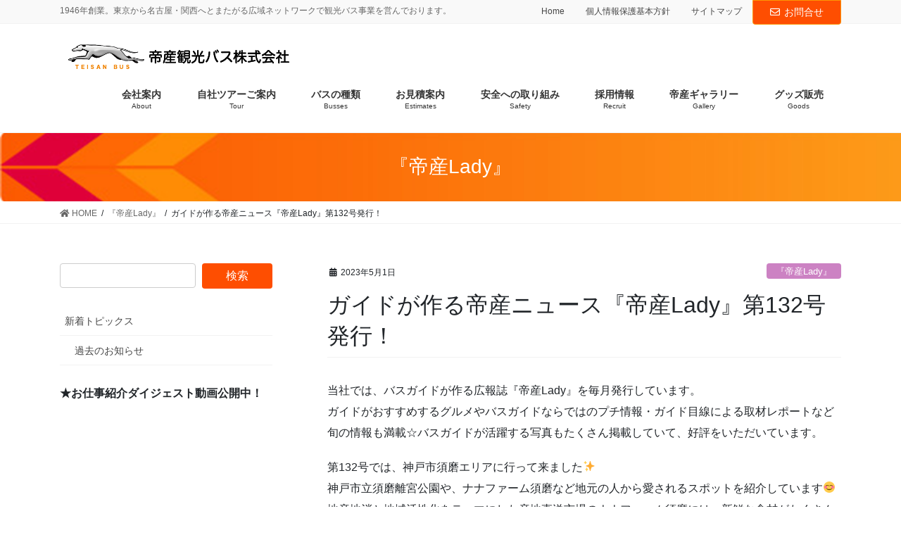

--- FILE ---
content_type: text/html; charset=UTF-8
request_url: https://www.teisan-bus.co.jp/blog/2023/05/01/teisanlady132/
body_size: 16381
content:
<!DOCTYPE html>
<html lang="ja">
<head>
<meta charset="utf-8">
<meta http-equiv="X-UA-Compatible" content="IE=edge">
<meta name="viewport" content="width=device-width, initial-scale=1">
<title>ガイドが作る帝産ニュース『帝産Lady』第132号発行！ | 帝産観光バス株式会社</title>
<meta name='robots' content='max-image-preview:large' />

<!-- All In One SEO Pack 3.7.1ob_start_detected [-1,-1] -->
<script type="application/ld+json" class="aioseop-schema">{"@context":"https://schema.org","@graph":[{"@type":"Organization","@id":"https://www.teisan-bus.co.jp/#organization","url":"https://www.teisan-bus.co.jp/","name":"帝産観光バス株式会社","sameAs":[]},{"@type":"WebSite","@id":"https://www.teisan-bus.co.jp/#website","url":"https://www.teisan-bus.co.jp/","name":"帝産観光バス株式会社","publisher":{"@id":"https://www.teisan-bus.co.jp/#organization"},"potentialAction":{"@type":"SearchAction","target":"https://www.teisan-bus.co.jp/?s={search_term_string}","query-input":"required name=search_term_string"}},{"@type":"WebPage","@id":"https://www.teisan-bus.co.jp/blog/2023/05/01/teisanlady132/#webpage","url":"https://www.teisan-bus.co.jp/blog/2023/05/01/teisanlady132/","inLanguage":"ja","name":"ガイドが作る帝産ニュース『帝産Lady』第132号発行！","isPartOf":{"@id":"https://www.teisan-bus.co.jp/#website"},"breadcrumb":{"@id":"https://www.teisan-bus.co.jp/blog/2023/05/01/teisanlady132/#breadcrumblist"},"image":{"@type":"ImageObject","@id":"https://www.teisan-bus.co.jp/blog/2023/05/01/teisanlady132/#primaryimage","url":"https://www.teisan-bus.co.jp/teisan_www/wp-content/uploads/2023/05/66e3e04abaa749e2cbeeebe4f7bf7946.jpg","width":1479,"height":1109},"primaryImageOfPage":{"@id":"https://www.teisan-bus.co.jp/blog/2023/05/01/teisanlady132/#primaryimage"},"datePublished":"2023-05-01T09:00:21+09:00","dateModified":"2023-05-01T09:03:16+09:00"},{"@type":"Article","@id":"https://www.teisan-bus.co.jp/blog/2023/05/01/teisanlady132/#article","isPartOf":{"@id":"https://www.teisan-bus.co.jp/blog/2023/05/01/teisanlady132/#webpage"},"author":{"@id":"https://www.teisan-bus.co.jp/blog/author/harada/#author"},"headline":"ガイドが作る帝産ニュース『帝産Lady』第132号発行！","datePublished":"2023-05-01T09:00:21+09:00","dateModified":"2023-05-01T09:03:16+09:00","commentCount":0,"mainEntityOfPage":{"@id":"https://www.teisan-bus.co.jp/blog/2023/05/01/teisanlady132/#webpage"},"publisher":{"@id":"https://www.teisan-bus.co.jp/#organization"},"articleSection":"『帝産Lady』","image":{"@type":"ImageObject","@id":"https://www.teisan-bus.co.jp/blog/2023/05/01/teisanlady132/#primaryimage","url":"https://www.teisan-bus.co.jp/teisan_www/wp-content/uploads/2023/05/66e3e04abaa749e2cbeeebe4f7bf7946.jpg","width":1479,"height":1109}},{"@type":"Person","@id":"https://www.teisan-bus.co.jp/blog/author/harada/#author","name":"harada","sameAs":[],"image":{"@type":"ImageObject","@id":"https://www.teisan-bus.co.jp/#personlogo","url":"https://secure.gravatar.com/avatar/f2b8a7a48c8fe686f10f1370ed1d97ba?s=96&d=mm&r=g","width":96,"height":96,"caption":"harada"}},{"@type":"BreadcrumbList","@id":"https://www.teisan-bus.co.jp/blog/2023/05/01/teisanlady132/#breadcrumblist","itemListElement":[{"@type":"ListItem","position":1,"item":{"@type":"WebPage","@id":"https://www.teisan-bus.co.jp/teisan_www/","url":"https://www.teisan-bus.co.jp/teisan_www/","name":"帝産観光バス株式会社"}},{"@type":"ListItem","position":2,"item":{"@type":"WebPage","@id":"https://www.teisan-bus.co.jp/blog/2023/05/01/teisanlady132/","url":"https://www.teisan-bus.co.jp/blog/2023/05/01/teisanlady132/","name":"ガイドが作る帝産ニュース『帝産Lady』第132号発行！"}}]}]}</script>
<link rel="canonical" href="https://www.teisan-bus.co.jp/blog/2023/05/01/teisanlady132/" />
<!-- All In One SEO Pack -->
<link rel='dns-prefetch' href='//s.w.org' />
<link rel="alternate" type="application/rss+xml" title="帝産観光バス株式会社 &raquo; フィード" href="https://www.teisan-bus.co.jp/feed/" />
<link rel="alternate" type="application/rss+xml" title="帝産観光バス株式会社 &raquo; コメントフィード" href="https://www.teisan-bus.co.jp/comments/feed/" />
<meta name="description" content="当社では、バスガイドが作る広報誌『帝産Lady』を毎月発行しています。ガイドがおすすめするグルメやバスガイドならではのプチ情報・ガイド目線による取材レポートなど旬の情報も満載☆バスガイドが活躍する写真もたくさん掲載していて、好評をいただいています。第132号では、神戸市須磨エリアに行って来ました&#x2728;神戸市立須磨離宮公園や、ナナファーム須磨など地元の人から愛されるスポットを紹介しています&#x1f60a;地産地消と地域活性化をテーマにした産地直送" />		<script type="text/javascript">
			window._wpemojiSettings = {"baseUrl":"https:\/\/s.w.org\/images\/core\/emoji\/13.0.1\/72x72\/","ext":".png","svgUrl":"https:\/\/s.w.org\/images\/core\/emoji\/13.0.1\/svg\/","svgExt":".svg","source":{"concatemoji":"https:\/\/www.teisan-bus.co.jp\/teisan_www\/wp-includes\/js\/wp-emoji-release.min.js?ver=5.7.14"}};
			!function(e,a,t){var n,r,o,i=a.createElement("canvas"),p=i.getContext&&i.getContext("2d");function s(e,t){var a=String.fromCharCode;p.clearRect(0,0,i.width,i.height),p.fillText(a.apply(this,e),0,0);e=i.toDataURL();return p.clearRect(0,0,i.width,i.height),p.fillText(a.apply(this,t),0,0),e===i.toDataURL()}function c(e){var t=a.createElement("script");t.src=e,t.defer=t.type="text/javascript",a.getElementsByTagName("head")[0].appendChild(t)}for(o=Array("flag","emoji"),t.supports={everything:!0,everythingExceptFlag:!0},r=0;r<o.length;r++)t.supports[o[r]]=function(e){if(!p||!p.fillText)return!1;switch(p.textBaseline="top",p.font="600 32px Arial",e){case"flag":return s([127987,65039,8205,9895,65039],[127987,65039,8203,9895,65039])?!1:!s([55356,56826,55356,56819],[55356,56826,8203,55356,56819])&&!s([55356,57332,56128,56423,56128,56418,56128,56421,56128,56430,56128,56423,56128,56447],[55356,57332,8203,56128,56423,8203,56128,56418,8203,56128,56421,8203,56128,56430,8203,56128,56423,8203,56128,56447]);case"emoji":return!s([55357,56424,8205,55356,57212],[55357,56424,8203,55356,57212])}return!1}(o[r]),t.supports.everything=t.supports.everything&&t.supports[o[r]],"flag"!==o[r]&&(t.supports.everythingExceptFlag=t.supports.everythingExceptFlag&&t.supports[o[r]]);t.supports.everythingExceptFlag=t.supports.everythingExceptFlag&&!t.supports.flag,t.DOMReady=!1,t.readyCallback=function(){t.DOMReady=!0},t.supports.everything||(n=function(){t.readyCallback()},a.addEventListener?(a.addEventListener("DOMContentLoaded",n,!1),e.addEventListener("load",n,!1)):(e.attachEvent("onload",n),a.attachEvent("onreadystatechange",function(){"complete"===a.readyState&&t.readyCallback()})),(n=t.source||{}).concatemoji?c(n.concatemoji):n.wpemoji&&n.twemoji&&(c(n.twemoji),c(n.wpemoji)))}(window,document,window._wpemojiSettings);
		</script>
		<style type="text/css">
img.wp-smiley,
img.emoji {
	display: inline !important;
	border: none !important;
	box-shadow: none !important;
	height: 1em !important;
	width: 1em !important;
	margin: 0 .07em !important;
	vertical-align: -0.1em !important;
	background: none !important;
	padding: 0 !important;
}
</style>
	<link rel='preload' id='sb_instagram_styles-css' href='https://www.teisan-bus.co.jp/teisan_www/wp-content/plugins/instagram-feed/css/sbi-styles.min.css?ver=2.5.3' as='style' onload="this.onload=null;this.rel='stylesheet'"/>
<link rel='stylesheet' id='sb_instagram_styles-css' href='https://www.teisan-bus.co.jp/teisan_www/wp-content/plugins/instagram-feed/css/sbi-styles.min.css?ver=2.5.3' media='print' onload="this.media='all'; this.onload=null;">
<link rel='preload' id='font-awesome-css' href='https://www.teisan-bus.co.jp/teisan_www/wp-content/themes/lightning-pro/inc/font-awesome/package/versions/5/css/all.min.css?ver=5.11.2' as='style' onload="this.onload=null;this.rel='stylesheet'"/>
<link rel='stylesheet' id='font-awesome-css' href='https://www.teisan-bus.co.jp/teisan_www/wp-content/themes/lightning-pro/inc/font-awesome/package/versions/5/css/all.min.css?ver=5.11.2' media='print' onload="this.media='all'; this.onload=null;">
<style id='vkExUnit_common_style-css' type='text/css'>.btn{white-space:inherit}@font-face{font-weight:400;font-style:normal;font-family:vk_sns;src:url(../../inc/sns/icons/fonts/vk_sns.eot?-bq20cj);src:url(../../inc/sns/icons/fonts/vk_sns.eot?#iefix-bq20cj) format("embedded-opentype"),url(../../inc/sns/icons/fonts/vk_sns.woff?-bq20cj) format("woff"),url(../../inc/sns/icons/fonts/vk_sns.ttf?-bq20cj) format("truetype"),url(../../inc/sns/icons/fonts/vk_sns.svg?-bq20cj#vk_sns) format("svg")}[class^=vk_icon_w_r_sns_]{text-transform:none;font-weight:400;font-style:normal;font-variant:normal;font-family:vk_sns;line-height:1;speak:none;-webkit-font-smoothing:antialiased;-moz-osx-font-smoothing:grayscale}.page_top_btn{position:fixed;right:2%;bottom:3%;z-index:99999;width:40px;height:38px;color:transparent;border:none;background:rgba(0,0,0,.8);box-shadow:0 0 0 1px rgba(255,255,255,.8),0 0 0 2px rgba(0,0,0,.8);background-image:var(--ver_page_top_button_url);background-size:50%;background-repeat:no-repeat;background-position:center;opacity:0;transition:opacity .3s}.page_top_btn:hover{transition:opacity .3s;color:transparent}.scrolled .page_top_btn{display:block;opacity:1;color:transparent}</style>
<style id='vkExUnit_common_style-inline-css' type='text/css'>
:root {--ver_page_top_button_url:url(https://www.teisan-bus.co.jp/teisan_www/wp-content/plugins/vk-all-in-one-expansion-unit/assets/images/to-top-btn-icon.svg);}@font-face {font-weight: normal;font-style: normal;font-family: "vk_sns";src: url("https://www.teisan-bus.co.jp/teisan_www/wp-content/plugins/vk-all-in-one-expansion-unit/inc/sns/icons/fonts/vk_sns.eot?-bq20cj");src: url("https://www.teisan-bus.co.jp/teisan_www/wp-content/plugins/vk-all-in-one-expansion-unit/inc/sns/icons/fonts/vk_sns.eot?#iefix-bq20cj") format("embedded-opentype"),url("https://www.teisan-bus.co.jp/teisan_www/wp-content/plugins/vk-all-in-one-expansion-unit/inc/sns/icons/fonts/vk_sns.woff?-bq20cj") format("woff"),url("https://www.teisan-bus.co.jp/teisan_www/wp-content/plugins/vk-all-in-one-expansion-unit/inc/sns/icons/fonts/vk_sns.ttf?-bq20cj") format("truetype"),url("https://www.teisan-bus.co.jp/teisan_www/wp-content/plugins/vk-all-in-one-expansion-unit/inc/sns/icons/fonts/vk_sns.svg?-bq20cj#vk_sns") format("svg");}
</style>
<link rel='preload' id='wp-block-library-css' href='https://www.teisan-bus.co.jp/teisan_www/wp-includes/css/dist/block-library/style.min.css?ver=5.7.14' as='style' onload="this.onload=null;this.rel='stylesheet'"/>
<link rel='stylesheet' id='wp-block-library-css' href='https://www.teisan-bus.co.jp/teisan_www/wp-includes/css/dist/block-library/style.min.css?ver=5.7.14' media='print' onload="this.media='all'; this.onload=null;">
<link rel='preload' id='wc-block-vendors-style-css' href='https://www.teisan-bus.co.jp/teisan_www/wp-content/plugins/woocommerce/packages/woocommerce-blocks/build/vendors-style.css?ver=4.4.3' as='style' onload="this.onload=null;this.rel='stylesheet'"/>
<link rel='stylesheet' id='wc-block-vendors-style-css' href='https://www.teisan-bus.co.jp/teisan_www/wp-content/plugins/woocommerce/packages/woocommerce-blocks/build/vendors-style.css?ver=4.4.3' media='print' onload="this.media='all'; this.onload=null;">
<link rel='preload' id='wc-block-style-css' href='https://www.teisan-bus.co.jp/teisan_www/wp-content/plugins/woocommerce/packages/woocommerce-blocks/build/style.css?ver=4.4.3' as='style' onload="this.onload=null;this.rel='stylesheet'"/>
<link rel='stylesheet' id='wc-block-style-css' href='https://www.teisan-bus.co.jp/teisan_www/wp-content/plugins/woocommerce/packages/woocommerce-blocks/build/style.css?ver=4.4.3' media='print' onload="this.media='all'; this.onload=null;">
<link rel='preload' id='contact-form-7-css' href='https://www.teisan-bus.co.jp/teisan_www/wp-content/plugins/contact-form-7/includes/css/styles.css?ver=5.1.9' as='style' onload="this.onload=null;this.rel='stylesheet'"/>
<link rel='stylesheet' id='contact-form-7-css' href='https://www.teisan-bus.co.jp/teisan_www/wp-content/plugins/contact-form-7/includes/css/styles.css?ver=5.1.9' media='print' onload="this.media='all'; this.onload=null;">
<link rel='preload' id='contact-form-7-confirm-css' href='https://www.teisan-bus.co.jp/teisan_www/wp-content/plugins/contact-form-7-add-confirm/includes/css/styles.css?ver=5.1' as='style' onload="this.onload=null;this.rel='stylesheet'"/>
<link rel='stylesheet' id='contact-form-7-confirm-css' href='https://www.teisan-bus.co.jp/teisan_www/wp-content/plugins/contact-form-7-add-confirm/includes/css/styles.css?ver=5.1' media='print' onload="this.media='all'; this.onload=null;">
<link rel='stylesheet' id='woocommerce-layout-css'  href='https://www.teisan-bus.co.jp/teisan_www/wp-content/plugins/woocommerce/assets/css/woocommerce-layout.css?ver=5.1.0' type='text/css' media='all' />
<link rel='stylesheet' id='woocommerce-smallscreen-css'  href='https://www.teisan-bus.co.jp/teisan_www/wp-content/plugins/woocommerce/assets/css/woocommerce-smallscreen.css?ver=5.1.0' type='text/css' media='only screen and (max-width: 768px)' />
<link rel='stylesheet' id='woocommerce-general-css'  href='https://www.teisan-bus.co.jp/teisan_www/wp-content/plugins/woocommerce/assets/css/woocommerce.css?ver=5.1.0' type='text/css' media='all' />
<style id='woocommerce-inline-inline-css' type='text/css'>
.woocommerce form .form-row .required { visibility: visible; }
</style>
<link rel='preload' id='wpfront-scroll-top-css' href='https://www.teisan-bus.co.jp/teisan_www/wp-content/plugins/wpfront-scroll-top/css/wpfront-scroll-top.min.css?ver=2.0.2' as='style' onload="this.onload=null;this.rel='stylesheet'"/>
<link rel='stylesheet' id='wpfront-scroll-top-css' href='https://www.teisan-bus.co.jp/teisan_www/wp-content/plugins/wpfront-scroll-top/css/wpfront-scroll-top.min.css?ver=2.0.2' media='print' onload="this.media='all'; this.onload=null;">
<link rel='preload' id='wc-gateway-linepay-smart-payment-buttons-css' href='https://www.teisan-bus.co.jp/teisan_www/wp-content/plugins/woocommerce-for-japan/assets/css/linepay_button.css?ver=5.7.14' as='style' onload="this.onload=null;this.rel='stylesheet'"/>
<link rel='stylesheet' id='wc-gateway-linepay-smart-payment-buttons-css' href='https://www.teisan-bus.co.jp/teisan_www/wp-content/plugins/woocommerce-for-japan/assets/css/linepay_button.css?ver=5.7.14' media='print' onload="this.media='all'; this.onload=null;">
<link rel='preload' id='lightning-common-style-css' href='https://www.teisan-bus.co.jp/teisan_www/wp-content/themes/lightning-pro/assets/css/common.css?ver=2.6.1' as='style' onload="this.onload=null;this.rel='stylesheet'"/>
<link rel='stylesheet' id='lightning-common-style-css' href='https://www.teisan-bus.co.jp/teisan_www/wp-content/themes/lightning-pro/assets/css/common.css?ver=2.6.1' media='print' onload="this.media='all'; this.onload=null;">
<link rel='preload' id='bootstrap-4-style-css' href='https://www.teisan-bus.co.jp/teisan_www/wp-content/themes/lightning-pro/library/bootstrap-4/css/bootstrap.min.css?ver=4.3.1' as='style' onload="this.onload=null;this.rel='stylesheet'"/>
<link rel='stylesheet' id='bootstrap-4-style-css' href='https://www.teisan-bus.co.jp/teisan_www/wp-content/themes/lightning-pro/library/bootstrap-4/css/bootstrap.min.css?ver=4.3.1' media='print' onload="this.media='all'; this.onload=null;">
<link rel='preload' id='lightning-design-style-css' href='https://www.teisan-bus.co.jp/teisan_www/wp-content/themes/lightning-pro/design-skin/origin2/css/style.css?ver=2.6.1' as='style' onload="this.onload=null;this.rel='stylesheet'"/>
<link rel='stylesheet' id='lightning-design-style-css' href='https://www.teisan-bus.co.jp/teisan_www/wp-content/themes/lightning-pro/design-skin/origin2/css/style.css?ver=2.6.1' media='print' onload="this.media='all'; this.onload=null;">
<style id='lightning-design-style-inline-css' type='text/css'>
/* ltg theme common */.color_key_bg,.color_key_bg_hover:hover{background-color: #fe4e01;}.color_key_txt,.color_key_txt_hover:hover{color: #fe4e01;}.color_key_border,.color_key_border_hover:hover{border-color: #fe4e01;}.color_key_dark_bg,.color_key_dark_bg_hover:hover{background-color: #fc9605;}.color_key_dark_txt,.color_key_dark_txt_hover:hover{color: #fc9605;}.color_key_dark_border,.color_key_dark_border_hover:hover{border-color: #fc9605;}
.bbp-submit-wrapper .button.submit,.woocommerce a.button.alt:hover,.woocommerce-product-search button:hover,.woocommerce button.button.alt { background-color:#fc9605 ; }.bbp-submit-wrapper .button.submit:hover,.woocommerce a.button.alt,.woocommerce-product-search button,.woocommerce button.button.alt:hover { background-color:#fe4e01 ; }.woocommerce ul.product_list_widget li a:hover img { border-color:#fe4e01; }.veu_color_txt_key { color:#fc9605 ; }.veu_color_bg_key { background-color:#fc9605 ; }.veu_color_border_key { border-color:#fc9605 ; }.btn-default { border-color:#fe4e01;color:#fe4e01;}.btn-default:focus,.btn-default:hover { border-color:#fe4e01;background-color: #fe4e01; }.btn-primary { background-color:#fe4e01;border-color:#fc9605; }.btn-primary:focus,.btn-primary:hover { background-color:#fc9605;border-color:#fe4e01; }
.tagcloud a:before { font-family: "Font Awesome 5 Free";content: "\f02b";font-weight: bold; }
.media .media-body .media-heading a:hover { color:#fe4e01; }@media (min-width: 768px){.gMenu > li:before,.gMenu > li.menu-item-has-children::after { border-bottom-color:#fc9605 }.gMenu li li { background-color:#fc9605 }.gMenu li li a:hover { background-color:#fe4e01; }} /* @media (min-width: 768px) */.page-header { background-color:#fe4e01; }h2,.mainSection-title { border-top-color:#fe4e01; }h3:after,.subSection-title:after { border-bottom-color:#fe4e01; }ul.page-numbers li span.page-numbers.current { background-color:#fe4e01; }.pager li > a { border-color:#fe4e01;color:#fe4e01;}.pager li > a:hover { background-color:#fe4e01;color:#fff;}footer { border-top-color:#fe4e01; }dt { border-left-color:#fe4e01; }
/* Pro Title Design */ .siteFooter .subSection-title { background-color:#fe4e01;position: relative;border:none;padding: 0.6em 0.8em 0.5em;margin-left: unset;margin-right: unset;margin-bottom:1.2em;color:#fff;border-radius:4px;text-align:left;outline: unset;outline-offset: unset;box-shadow: unset;overflow: unset;}.siteFooter .subSection-title a { color:#fff;}.siteFooter .subSection-title::before { content: "";position: absolute;top: auto;left: 40px;bottom: -20px;width: auto;margin-left: -10px;border: 10px solid transparent;border-top: 10px solid #fe4e01;z-index: 2;height: auto;background-color: transparent !important;}.siteFooter .subSection-title::after { content:none;}.siteContent h3:not([class*="vk_heading_title-style-plain"]):not([class*="is-style-vk-heading"]):not(.veu_card_title):not(.card-title) { background-color:#fe4e01;position: relative;padding: 0.6em 0.7em 0.5em;margin-bottom:1.2em;margin-left: unset;margin-right: unset;color:#fff;border-radius:4px;border:none;outline: dashed 1px #fff;outline-offset: -4px;box-shadow: unset;}.siteContent h3:not([class*="vk_heading_title-style-plain"]):not([class*="is-style-vk-heading"]):not(.veu_card_title):not(.card-title) a { color:#fff;}.siteContent h3:not([class*="vk_heading_title-style-plain"]):not([class*="is-style-vk-heading"]):not(.veu_card_title):not(.card-title)::before { content:none;}.siteContent h3:not([class*="vk_heading_title-style-plain"]):not([class*="is-style-vk-heading"]):not(.veu_card_title):not(.card-title)::after { content:none;}.siteContent h5:not([class*="vk_heading_title-style-plain"]):not([class*="is-style-vk-heading"]):not(.card-title) { color:#333;position: relative;border:none;padding: 0.6em 0.7em 0.5em;margin-bottom:1.2em;margin-left: unset;margin-right: unset;border-left:solid 2px #fe4e01;background-color:transparent;text-align:left;outline: unset;outline-offset: unset;border-radius: unset;box-shadow: unset;}.siteContent h5:not([class*="vk_heading_title-style-plain"]):not([class*="is-style-vk-heading"]):not(.card-title) a { color:#333;}.siteContent h5:not([class*="vk_heading_title-style-plain"]):not([class*="is-style-vk-heading"]):not(.card-title)::before { content:none;}.siteContent h5:not([class*="vk_heading_title-style-plain"]):not([class*="is-style-vk-heading"]):not(.card-title)::after { content:none;}
/* page header */.page-header{text-align:center;background: url(https://www.teisan-bus.co.jp/teisan_www/wp-content/uploads/2020/07/header.png) no-repeat 50% center;background-size: cover;}
</style>
<link rel='preload' id='lightning-theme-style-css' href='https://www.teisan-bus.co.jp/teisan_www/wp-content/themes/lightning-pro-child/style.css?ver=2.6.1.1594705918' as='style' onload="this.onload=null;this.rel='stylesheet'"/>
<link rel='stylesheet' id='lightning-theme-style-css' href='https://www.teisan-bus.co.jp/teisan_www/wp-content/themes/lightning-pro-child/style.css?ver=2.6.1.1594705918' media='print' onload="this.media='all'; this.onload=null;">
<link rel='preload' id='lightning-woo-style-css' href='https://www.teisan-bus.co.jp/teisan_www/wp-content/themes/lightning-pro/inc/woocommerce/css/woo.css?ver=2.6.1' as='style' onload="this.onload=null;this.rel='stylesheet'"/>
<link rel='stylesheet' id='lightning-woo-style-css' href='https://www.teisan-bus.co.jp/teisan_www/wp-content/themes/lightning-pro/inc/woocommerce/css/woo.css?ver=2.6.1' media='print' onload="this.media='all'; this.onload=null;">
<style id='vk-blocks-build-css-css' type='text/css'>@-webkit-keyframes trembling{0%{-webkit-transform:rotate(-0.5deg);transform:rotate(-0.5deg)}50%{-webkit-transform:rotate(0.5deg);transform:rotate(0.5deg)}}@keyframes trembling{0%{-webkit-transform:rotate(-0.5deg);transform:rotate(-0.5deg)}50%{-webkit-transform:rotate(0.5deg);transform:rotate(0.5deg)}}@-webkit-keyframes trembling-x{0%{-webkit-transform:scale(1,1);transform:scale(1,1)}50%{-webkit-transform:scale(0.99,0.96);transform:scale(0.99,0.96)}}@keyframes trembling-x{0%{-webkit-transform:scale(1,1);transform:scale(1,1)}50%{-webkit-transform:scale(0.99,0.96);transform:scale(0.99,0.96)}}@-webkit-keyframes pounding{0%{-webkit-transform:scale(1.05);transform:scale(1.05)}5%{-webkit-transform:scale(1);transform:scale(1)}95%{-webkit-transform:scale(1);transform:scale(1)}100%{-webkit-transform:scale(1.05);transform:scale(1.05)}}@keyframes pounding{0%{-webkit-transform:scale(1.05);transform:scale(1.05)}5%{-webkit-transform:scale(1);transform:scale(1)}95%{-webkit-transform:scale(1);transform:scale(1)}100%{-webkit-transform:scale(1.05);transform:scale(1.05)}}@-webkit-keyframes shaking{0%{-webkit-transform:translate(1px,1px);transform:translate(1px,1px)}25%{-webkit-transform:translate(1px,-1px);transform:translate(1px,-1px)}50%{-webkit-transform:translate(-1px,-1px);transform:translate(-1px,-1px)}75%{-webkit-transform:translate(-1px,1px);transform:translate(-1px,1px)}100%{-webkit-transform:translate(1px,1px);transform:translate(1px,1px)}}@keyframes shaking{0%{-webkit-transform:translate(1px,1px);transform:translate(1px,1px)}25%{-webkit-transform:translate(1px,-1px);transform:translate(1px,-1px)}50%{-webkit-transform:translate(-1px,-1px);transform:translate(-1px,-1px)}75%{-webkit-transform:translate(-1px,1px);transform:translate(-1px,1px)}100%{-webkit-transform:translate(1px,1px);transform:translate(1px,1px)}}@-webkit-keyframes vibration{0%{-webkit-transform:translate(0px,0px) rotateZ(0deg);transform:translate(0px,0px) rotateZ(0deg)}25%{-webkit-transform:translate(2px,2px) rotateZ(1deg);transform:translate(2px,2px) rotateZ(1deg)}50%{-webkit-transform:translate(0px,2px) rotateZ(0deg);transform:translate(0px,2px) rotateZ(0deg)}75%{-webkit-transform:translate(2px,0px) rotateZ(-1deg);transform:translate(2px,0px) rotateZ(-1deg)}100%{-webkit-transform:translate(0px,0px) rotateZ(0deg);transform:translate(0px,0px) rotateZ(0deg)}}@keyframes vibration{0%{-webkit-transform:translate(0px,0px) rotateZ(0deg);transform:translate(0px,0px) rotateZ(0deg)}25%{-webkit-transform:translate(2px,2px) rotateZ(1deg);transform:translate(2px,2px) rotateZ(1deg)}50%{-webkit-transform:translate(0px,2px) rotateZ(0deg);transform:translate(0px,2px) rotateZ(0deg)}75%{-webkit-transform:translate(2px,0px) rotateZ(-1deg);transform:translate(2px,0px) rotateZ(-1deg)}100%{-webkit-transform:translate(0px,0px) rotateZ(0deg);transform:translate(0px,0px) rotateZ(0deg)}}:root{}.vk_faq-accordion-close,.vk_faq-accordion-open{padding-bottom:0;margin-bottom:0}.vk_faq_content-accordion-open{height:auto;overflow:hidden;opacity:1;-webkit-transition:.25s;transition:.25s;margin-bottom:10px}.vk_faq_content-accordion-close{padding-top:0;padding-bottom:0;height:0;opacity:0}:root{}.vk_animation-active{opacity:1}.vk_animation-active{opacity:1}@-webkit-keyframes trembling-x-short{0%{-webkit-transform:scale(1,1);transform:scale(1,1)}50%{-webkit-transform:scale(0.99,0.99);transform:scale(0.99,0.99)}}@keyframes trembling-x-short{0%{-webkit-transform:scale(1,1);transform:scale(1,1)}50%{-webkit-transform:scale(0.99,0.99);transform:scale(0.99,0.99)}}@-webkit-keyframes trembling-x-normal{0%{-webkit-transform:scale(1,1);transform:scale(1,1)}50%{-webkit-transform:scale(0.97,0.97);transform:scale(0.97,0.97)}}@keyframes trembling-x-normal{0%{-webkit-transform:scale(1,1);transform:scale(1,1)}50%{-webkit-transform:scale(0.97,0.97);transform:scale(0.97,0.97)}}@-webkit-keyframes trembling-x-long{0%{-webkit-transform:scale(1,1);transform:scale(1,1)}50%{-webkit-transform:scale(0.95,0.95);transform:scale(0.95,0.95)}}@keyframes trembling-x-long{0%{-webkit-transform:scale(1,1);transform:scale(1,1)}50%{-webkit-transform:scale(0.95,0.95);transform:scale(0.95,0.95)}}@-webkit-keyframes left-right-short{0%{-webkit-transform:translate(1px,0);transform:translate(1px,0)}50%{-webkit-transform:translate(-1px,0);transform:translate(-1px,0)}100%{-webkit-transform:translate(1px,0);transform:translate(1px,0)}}@keyframes left-right-short{0%{-webkit-transform:translate(1px,0);transform:translate(1px,0)}50%{-webkit-transform:translate(-1px,0);transform:translate(-1px,0)}100%{-webkit-transform:translate(1px,0);transform:translate(1px,0)}}@-webkit-keyframes left-right-normal{0%{-webkit-transform:translate(5px,0);transform:translate(5px,0)}50%{-webkit-transform:translate(-5px,0);transform:translate(-5px,0)}100%{-webkit-transform:translate(5px,0);transform:translate(5px,0)}}@keyframes left-right-normal{0%{-webkit-transform:translate(5px,0);transform:translate(5px,0)}50%{-webkit-transform:translate(-5px,0);transform:translate(-5px,0)}100%{-webkit-transform:translate(5px,0);transform:translate(5px,0)}}@-webkit-keyframes left-right-long{0%{-webkit-transform:translate(15px,0);transform:translate(15px,0)}50%{-webkit-transform:translate(-15px,0);transform:translate(-15px,0)}100%{-webkit-transform:translate(15px,0);transform:translate(15px,0)}}@keyframes left-right-long{0%{-webkit-transform:translate(15px,0);transform:translate(15px,0)}50%{-webkit-transform:translate(-15px,0);transform:translate(-15px,0)}100%{-webkit-transform:translate(15px,0);transform:translate(15px,0)}}@-webkit-keyframes up-down-short{0%{-webkit-transform:translate(0,1px);transform:translate(0,1px)}50%{-webkit-transform:translate(0,-1px);transform:translate(0,-1px)}100%{-webkit-transform:translate(0,1px);transform:translate(0,1px)}}@keyframes up-down-short{0%{-webkit-transform:translate(0,1px);transform:translate(0,1px)}50%{-webkit-transform:translate(0,-1px);transform:translate(0,-1px)}100%{-webkit-transform:translate(0,1px);transform:translate(0,1px)}}@-webkit-keyframes up-down-normal{0%{-webkit-transform:translate(0,5px);transform:translate(0,5px)}50%{-webkit-transform:translate(0,-5px);transform:translate(0,-5px)}100%{-webkit-transform:translate(0,5px);transform:translate(0,5px)}}@keyframes up-down-normal{0%{-webkit-transform:translate(0,5px);transform:translate(0,5px)}50%{-webkit-transform:translate(0,-5px);transform:translate(0,-5px)}100%{-webkit-transform:translate(0,5px);transform:translate(0,5px)}}@-webkit-keyframes up-down-long{0%{-webkit-transform:translate(0,15px);transform:translate(0,15px)}50%{-webkit-transform:translate(0,-15px);transform:translate(0,-15px)}100%{-webkit-transform:translate(0,15px);transform:translate(0,15px)}}@keyframes up-down-long{0%{-webkit-transform:translate(0,15px);transform:translate(0,15px)}50%{-webkit-transform:translate(0,-15px);transform:translate(0,-15px)}100%{-webkit-transform:translate(0,15px);transform:translate(0,15px)}}@-webkit-keyframes trembling-y-short{0%{-webkit-transform:rotate(-0.1deg);transform:rotate(-0.1deg)}50%{-webkit-transform:rotate(0.1deg);transform:rotate(0.1deg)}}@keyframes trembling-y-short{0%{-webkit-transform:rotate(-0.1deg);transform:rotate(-0.1deg)}50%{-webkit-transform:rotate(0.1deg);transform:rotate(0.1deg)}}@-webkit-keyframes trembling-y-normal{0%{-webkit-transform:rotate(-0.25deg);transform:rotate(-0.25deg)}50%{-webkit-transform:rotate(0.25deg);transform:rotate(0.25deg)}}@keyframes trembling-y-normal{0%{-webkit-transform:rotate(-0.25deg);transform:rotate(-0.25deg)}50%{-webkit-transform:rotate(0.25deg);transform:rotate(0.25deg)}}@-webkit-keyframes trembling-y-long{0%{-webkit-transform:rotate(-0.5deg);transform:rotate(-0.5deg)}50%{-webkit-transform:rotate(0.5deg);transform:rotate(0.5deg)}}@keyframes trembling-y-long{0%{-webkit-transform:rotate(-0.5deg);transform:rotate(-0.5deg)}50%{-webkit-transform:rotate(0.5deg);transform:rotate(0.5deg)}}@-webkit-keyframes pounding-short{0%{-webkit-transform:scale(1.03);transform:scale(1.03)}5%{-webkit-transform:scale(1);transform:scale(1)}95%{-webkit-transform:scale(1);transform:scale(1)}100%{-webkit-transform:scale(1.03);transform:scale(1.03)}}@keyframes pounding-short{0%{-webkit-transform:scale(1.03);transform:scale(1.03)}5%{-webkit-transform:scale(1);transform:scale(1)}95%{-webkit-transform:scale(1);transform:scale(1)}100%{-webkit-transform:scale(1.03);transform:scale(1.03)}}@-webkit-keyframes pounding-normal{0%{-webkit-transform:scale(1.05);transform:scale(1.05)}5%{-webkit-transform:scale(1);transform:scale(1)}95%{-webkit-transform:scale(1);transform:scale(1)}100%{-webkit-transform:scale(1.05);transform:scale(1.05)}}@keyframes pounding-normal{0%{-webkit-transform:scale(1.05);transform:scale(1.05)}5%{-webkit-transform:scale(1);transform:scale(1)}95%{-webkit-transform:scale(1);transform:scale(1)}100%{-webkit-transform:scale(1.05);transform:scale(1.05)}}@-webkit-keyframes pounding-long{0%{-webkit-transform:scale(1.1);transform:scale(1.1)}5%{-webkit-transform:scale(1);transform:scale(1)}95%{-webkit-transform:scale(1);transform:scale(1)}100%{-webkit-transform:scale(1.1);transform:scale(1.1)}}@keyframes pounding-long{0%{-webkit-transform:scale(1.1);transform:scale(1.1)}5%{-webkit-transform:scale(1);transform:scale(1)}95%{-webkit-transform:scale(1);transform:scale(1)}100%{-webkit-transform:scale(1.1);transform:scale(1.1)}}@-webkit-keyframes shaking-short{0%{-webkit-transform:translate(1px,-1px);transform:translate(1px,-1px)}25%{-webkit-transform:translate(-1px,1px);transform:translate(-1px,1px)}50%{-webkit-transform:translate(-1px,-1px);transform:translate(-1px,-1px)}75%{-webkit-transform:translate(1px,1px);transform:translate(1px,1px)}100%{-webkit-transform:translate(1px,-1px);transform:translate(1px,-1px)}}@keyframes shaking-short{0%{-webkit-transform:translate(1px,-1px);transform:translate(1px,-1px)}25%{-webkit-transform:translate(-1px,1px);transform:translate(-1px,1px)}50%{-webkit-transform:translate(-1px,-1px);transform:translate(-1px,-1px)}75%{-webkit-transform:translate(1px,1px);transform:translate(1px,1px)}100%{-webkit-transform:translate(1px,-1px);transform:translate(1px,-1px)}}@-webkit-keyframes shaking-normal{0%{-webkit-transform:translate(5px,-5px);transform:translate(5px,-5px)}25%{-webkit-transform:translate(-5px,5px);transform:translate(-5px,5px)}50%{-webkit-transform:translate(-5px,-5px);transform:translate(-5px,-5px)}75%{-webkit-transform:translate(5px,5px);transform:translate(5px,5px)}100%{-webkit-transform:translate(5px,-5px);transform:translate(5px,-5px)}}@keyframes shaking-normal{0%{-webkit-transform:translate(5px,-5px);transform:translate(5px,-5px)}25%{-webkit-transform:translate(-5px,5px);transform:translate(-5px,5px)}50%{-webkit-transform:translate(-5px,-5px);transform:translate(-5px,-5px)}75%{-webkit-transform:translate(5px,5px);transform:translate(5px,5px)}100%{-webkit-transform:translate(5px,-5px);transform:translate(5px,-5px)}}@-webkit-keyframes shaking-long{0%{-webkit-transform:translate(10px,-10px);transform:translate(10px,-10px)}25%{-webkit-transform:translate(-10px,10px);transform:translate(-10px,10px)}50%{-webkit-transform:translate(-10px,-10px);transform:translate(-10px,-10px)}75%{-webkit-transform:translate(10px,10px);transform:translate(10px,10px)}100%{-webkit-transform:translate(10px,-10px);transform:translate(10px,-10px)}}@keyframes shaking-long{0%{-webkit-transform:translate(10px,-10px);transform:translate(10px,-10px)}25%{-webkit-transform:translate(-10px,10px);transform:translate(-10px,10px)}50%{-webkit-transform:translate(-10px,-10px);transform:translate(-10px,-10px)}75%{-webkit-transform:translate(10px,10px);transform:translate(10px,10px)}100%{-webkit-transform:translate(10px,-10px);transform:translate(10px,-10px)}}.vk_post_title{position:relative;background-color:transparent;outline:unset;outline-offset:unset;-webkit-box-shadow:unset;box-shadow:unset;border:none;border-radius:unset;padding:0;color:inherit}.vk_post_title::before,.vk_post_title::after{content:none}</style>
<style id='vk-blocks-build-css-inline-css' type='text/css'>
:root {--vk_flow-arrow: url(https://www.teisan-bus.co.jp/teisan_www/wp-content/plugins/vk-blocks-pro/inc/vk-blocks/images/arrow_bottom.svg);--vk_image-mask-wave01: url(https://www.teisan-bus.co.jp/teisan_www/wp-content/plugins/vk-blocks-pro/inc/vk-blocks/images/wave01.svg);--vk_image-mask-wave02: url(https://www.teisan-bus.co.jp/teisan_www/wp-content/plugins/vk-blocks-pro/inc/vk-blocks/images/wave02.svg);--vk_image-mask-wave03: url(https://www.teisan-bus.co.jp/teisan_www/wp-content/plugins/vk-blocks-pro/inc/vk-blocks/images/wave03.svg);--vk_image-mask-wave04: url(https://www.teisan-bus.co.jp/teisan_www/wp-content/plugins/vk-blocks-pro/inc/vk-blocks/images/wave04.svg);}
</style>
<link rel='preload' id='vk-media-posts-style-css' href='https://www.teisan-bus.co.jp/teisan_www/wp-content/themes/lightning-pro/inc/media-posts/package/css/media-posts.css?ver=1.2' as='style' onload="this.onload=null;this.rel='stylesheet'"/>
<link rel='stylesheet' id='vk-media-posts-style-css' href='https://www.teisan-bus.co.jp/teisan_www/wp-content/themes/lightning-pro/inc/media-posts/package/css/media-posts.css?ver=1.2' media='print' onload="this.media='all'; this.onload=null;">
<link rel='preload' id='addtoany-css' href='https://www.teisan-bus.co.jp/teisan_www/wp-content/plugins/add-to-any/addtoany.min.css?ver=1.15' as='style' onload="this.onload=null;this.rel='stylesheet'"/>
<link rel='stylesheet' id='addtoany-css' href='https://www.teisan-bus.co.jp/teisan_www/wp-content/plugins/add-to-any/addtoany.min.css?ver=1.15' media='print' onload="this.media='all'; this.onload=null;">
<script type='text/javascript' src='https://www.teisan-bus.co.jp/teisan_www/wp-includes/js/jquery/jquery.min.js?ver=3.5.1' id='jquery-core-js'></script>
<script type='text/javascript' id='jquery-core-js-after'>
;(function($,document,window){$(document).ready(function($){/* Add scroll recognition class */$(window).scroll(function () {var scroll = $(this).scrollTop();if ($(this).scrollTop() > 160) {$('body').addClass('header_scrolled');} else {$('body').removeClass('header_scrolled');}});});})(jQuery,document,window);
</script>
<script type='text/javascript' src='https://www.teisan-bus.co.jp/teisan_www/wp-includes/js/jquery/jquery-migrate.min.js?ver=3.3.2' id='jquery-migrate-js'></script>
<script type='text/javascript' src='https://www.teisan-bus.co.jp/teisan_www/wp-content/plugins/add-to-any/addtoany.min.js?ver=1.1' id='addtoany-js'></script>
<link rel="https://api.w.org/" href="https://www.teisan-bus.co.jp/wp-json/" /><link rel="alternate" type="application/json" href="https://www.teisan-bus.co.jp/wp-json/wp/v2/posts/4384" /><link rel="EditURI" type="application/rsd+xml" title="RSD" href="https://www.teisan-bus.co.jp/teisan_www/xmlrpc.php?rsd" />
<link rel="wlwmanifest" type="application/wlwmanifest+xml" href="https://www.teisan-bus.co.jp/teisan_www/wp-includes/wlwmanifest.xml" /> 
<meta name="generator" content="WordPress 5.7.14" />
<meta name="generator" content="WooCommerce 5.1.0" />
<link rel='shortlink' href='https://www.teisan-bus.co.jp/?p=4384' />
<link rel="alternate" type="application/json+oembed" href="https://www.teisan-bus.co.jp/wp-json/oembed/1.0/embed?url=https%3A%2F%2Fwww.teisan-bus.co.jp%2Fblog%2F2023%2F05%2F01%2Fteisanlady132%2F" />
<link rel="alternate" type="text/xml+oembed" href="https://www.teisan-bus.co.jp/wp-json/oembed/1.0/embed?url=https%3A%2F%2Fwww.teisan-bus.co.jp%2Fblog%2F2023%2F05%2F01%2Fteisanlady132%2F&#038;format=xml" />

<script data-cfasync="false">
window.a2a_config=window.a2a_config||{};a2a_config.callbacks=[];a2a_config.overlays=[];a2a_config.templates={};a2a_localize = {
	Share: "共有",
	Save: "ブックマーク",
	Subscribe: "購読",
	Email: "メール",
	Bookmark: "ブックマーク",
	ShowAll: "すべて表示する",
	ShowLess: "小さく表示する",
	FindServices: "サービスを探す",
	FindAnyServiceToAddTo: "追加するサービスを今すぐ探す",
	PoweredBy: "Powered by",
	ShareViaEmail: "メールでシェアする",
	SubscribeViaEmail: "メールで購読する",
	BookmarkInYourBrowser: "ブラウザにブックマーク",
	BookmarkInstructions: "このページをブックマークするには、 Ctrl+D または \u2318+D を押下。",
	AddToYourFavorites: "お気に入りに追加",
	SendFromWebOrProgram: "任意のメールアドレスまたはメールプログラムから送信",
	EmailProgram: "メールプログラム",
	More: "詳細&#8230;",
	ThanksForSharing: "Thanks for sharing!",
	ThanksForFollowing: "Thanks for following!"
};

(function(d,s,a,b){a=d.createElement(s);b=d.getElementsByTagName(s)[0];a.async=1;a.src="https://static.addtoany.com/menu/page.js";b.parentNode.insertBefore(a,b);})(document,"script");
</script>
	<noscript><style>.woocommerce-product-gallery{ opacity: 1 !important; }</style></noscript>
	<style type="text/css" id="custom-background-css">
body.custom-background { background-color: #ffffff; }
</style>
	<link rel="icon" href="https://www.teisan-bus.co.jp/teisan_www/wp-content/uploads/2020/07/favicon.gif" sizes="32x32" />
<link rel="icon" href="https://www.teisan-bus.co.jp/teisan_www/wp-content/uploads/2020/07/favicon.gif" sizes="192x192" />
<link rel="apple-touch-icon" href="https://www.teisan-bus.co.jp/teisan_www/wp-content/uploads/2020/07/favicon.gif" />
<meta name="msapplication-TileImage" content="https://www.teisan-bus.co.jp/teisan_www/wp-content/uploads/2020/07/favicon.gif" />
		<style type="text/css" id="wp-custom-css">
			/*下記はカスタマイズ用のCSSです。変更されないようにお願いいたします。*/

/*新着情報の余白をゼロに*/
h2.mainSection-title{
margin:0;
padding:0.25;
	background:#FFF2CC;
}

header.Siteheader{
	background:#FFF2CC;
}

/*Contact Form 7カスタマイズ（スマホ対応）*/
@media(max-width:500px){
.toiawase th,.toiawase td {
display:block!important;
width:100%!important;
border-top:none!important;
-webkit-box-sizing:border-box!important;
-moz-box-sizing:border-box!important;
box-sizing:border-box!important;
}
.toiawase tr:first-child th{
border-top:1px solid #d7d7d7!important;
}
/* 必須・任意のサイズ調整 */
.toiawase .hissu,.toiawase .nini {
font-size:10px;
}}
/*見出し欄*/
.toiawase th{
text-align:left;
font-size:14px;
color:#444;
padding-right:5px;
width:30%;
background:#f5f5f5;
border:solid 1px #d7d7d7;
}
/*入力欄*/
.toiawase td{
font-size:13px;
border:solid 1px #d7d7d7;
}
/*テーブル全体*/
.entry-content .toiawase tr,.entry-content table{
border:solid 1px #d7d7d7;
}
/*必須の表示*/
.hissu{
font-size:7px;
padding:5px;
background:#F15454;
color:#fff;
border-radius:2px;
margin-right:5px;
position:relative;
bottom:1px;
}
/*任意の表示*/
.nini{
font-size:7px;
padding:5px;
background:#00bfff;
color:#fff;
border-radius:2px;
margin-right:5px;
position:relative;
bottom:1px;
}
/*ラジオボタンを縦並び指定*/
.tatelist .wpcf7-list-item{
display:block;
}
/*送信ボタンのデザイン変更*/
#formbtn{
display: block;
padding:15px;
width:300px;
background:#F15454;
color:#fff;
font-size:18px;
font-weight:bold;
border-radius:2px;
margin:25px auto 0;
}
/*送信ボタンマウスホバー時*/
#formbtn:hover{
background:#fff;
color:#F15454;
border:2px solid #F15454;
}

/*料金一発フォームの時間指定ラベルの幅調整*/
.ryokin_label{
	width:200px;
}
.ninzuu_label{
	width:150px;
}
.shashu_label{
	width:100%;
}
.guide_label{
	width:150px;
}
.todohuken_label{
	width:150px;
}
		</style>
		
</head>
<body data-rsssl=1 class="post-template-default single single-post postid-4384 single-format-standard custom-background theme-lightning-pro post-name-teisanlady132 post-type-post woocommerce-no-js sidebar-fix bootstrap4 device-pc fa_v5_css">
<div class="vk-mobile-nav-menu-btn">MENU</div><div class="vk-mobile-nav"><nav class="global-nav"><ul id="menu-%e3%82%b0%e3%83%ad%e3%83%bc%e3%83%90%e3%83%ab%e3%83%a1%e3%83%8b%e3%83%a5%e3%83%bc" class="vk-menu-acc  menu"><li id="menu-item-105" class="menu-item menu-item-type-post_type menu-item-object-page menu-item-has-children menu-item-105"><a href="https://www.teisan-bus.co.jp/about/">会社案内</a>
<ul class="sub-menu">
	<li id="menu-item-348" class="menu-item menu-item-type-post_type menu-item-object-page menu-item-348"><a href="https://www.teisan-bus.co.jp/about/company/">会社概要</a></li>
	<li id="menu-item-349" class="menu-item menu-item-type-post_type menu-item-object-page menu-item-349"><a href="https://www.teisan-bus.co.jp/about/group/">ネットワーク</a></li>
	<li id="menu-item-350" class="menu-item menu-item-type-post_type menu-item-object-page menu-item-350"><a href="https://www.teisan-bus.co.jp/about/mission/">経営理念・行動指針</a></li>
	<li id="menu-item-352" class="menu-item menu-item-type-post_type menu-item-object-page menu-item-352"><a href="https://www.teisan-bus.co.jp/about/history/">沿　革</a></li>
</ul>
</li>
<li id="menu-item-2849" class="menu-item menu-item-type-custom menu-item-object-custom menu-item-has-children menu-item-2849"><a href="https://www.teisan-bus.co.jp/product-category/tour/">自社ツアーご案内</a>
<ul class="sub-menu">
	<li id="menu-item-2842" class="menu-item menu-item-type-custom menu-item-object-custom menu-item-2842"><a href="https://www.teisan-bus.co.jp/product-category/tour/tokyo/">本社・東京支店のツアー</a></li>
	<li id="menu-item-2840" class="menu-item menu-item-type-custom menu-item-object-custom menu-item-2840"><a href="https://www.teisan-bus.co.jp/product-category/tour/nagoya/">名古屋支店のツアー</a></li>
	<li id="menu-item-2841" class="menu-item menu-item-type-custom menu-item-object-custom menu-item-2841"><a href="https://www.teisan-bus.co.jp/product-category/tour/kyoto/">京都支店のツアー</a></li>
	<li id="menu-item-2844" class="menu-item menu-item-type-custom menu-item-object-custom menu-item-2844"><a href="https://www.teisan-bus.co.jp/product-category/tour/nara/">奈良支店のツアー</a></li>
	<li id="menu-item-2843" class="menu-item menu-item-type-custom menu-item-object-custom menu-item-2843"><a href="https://www.teisan-bus.co.jp/product-category/tour/osaka/">大阪支店のツアー</a></li>
	<li id="menu-item-2839" class="menu-item menu-item-type-custom menu-item-object-custom menu-item-2839"><a href="https://www.teisan-bus.co.jp/product-category/tour/kobe/">神戸支店のツアー</a></li>
</ul>
</li>
<li id="menu-item-104" class="menu-item menu-item-type-post_type menu-item-object-page menu-item-has-children menu-item-104"><a href="https://www.teisan-bus.co.jp/busses/">バスの種類</a>
<ul class="sub-menu">
	<li id="menu-item-347" class="menu-item menu-item-type-post_type menu-item-object-page menu-item-347"><a href="https://www.teisan-bus.co.jp/busses/newmeteor/">ニューメーティア</a></li>
	<li id="menu-item-346" class="menu-item menu-item-type-post_type menu-item-object-page menu-item-346"><a href="https://www.teisan-bus.co.jp/busses/starliner/">スターライナー</a></li>
	<li id="menu-item-344" class="menu-item menu-item-type-post_type menu-item-object-page menu-item-344"><a href="https://www.teisan-bus.co.jp/busses/midstar/">ミッドスター</a></li>
	<li id="menu-item-343" class="menu-item menu-item-type-post_type menu-item-object-page menu-item-343"><a href="https://www.teisan-bus.co.jp/busses/chugata/">ベガ／ポラリス</a></li>
</ul>
</li>
<li id="menu-item-103" class="menu-item menu-item-type-post_type menu-item-object-page menu-item-has-children menu-item-103"><a href="https://www.teisan-bus.co.jp/estimates/">お見積案内</a>
<ul class="sub-menu">
	<li id="menu-item-5080" class="menu-item menu-item-type-post_type menu-item-object-page menu-item-5080"><a href="https://www.teisan-bus.co.jp/estimates/%e9%81%8b%e9%80%81%e7%b4%84%e6%ac%be%e3%83%bb%e9%81%8b%e8%b3%83%e3%83%bb%e6%96%99%e9%87%91%e3%81%ab%e3%81%a4%e3%81%84%e3%81%a6/">運送約款／運賃・料金について</a></li>
	<li id="menu-item-341" class="menu-item menu-item-type-post_type menu-item-object-page menu-item-341"><a href="https://www.teisan-bus.co.jp/estimates/abc/">貸切バスご利用上の注意</a></li>
	<li id="menu-item-340" class="menu-item menu-item-type-post_type menu-item-object-page menu-item-340"><a href="https://www.teisan-bus.co.jp/estimates/estimate/">料金一発フォーム</a></li>
</ul>
</li>
<li id="menu-item-106" class="menu-item menu-item-type-post_type menu-item-object-page menu-item-has-children menu-item-106"><a href="https://www.teisan-bus.co.jp/safety/">安全への取り組み</a>
<ul class="sub-menu">
	<li id="menu-item-984" class="menu-item menu-item-type-post_type menu-item-object-page menu-item-984"><a href="https://www.teisan-bus.co.jp/safety/safety_t/">帝産観光バスの安全対策</a></li>
	<li id="menu-item-353" class="menu-item menu-item-type-post_type menu-item-object-page menu-item-353"><a href="https://www.teisan-bus.co.jp/safety/management/">運輸安全マネジメント</a></li>
</ul>
</li>
<li id="menu-item-5315" class="menu-item menu-item-type-custom menu-item-object-custom menu-item-has-children menu-item-5315"><a href="https://www.teisan-bus.co.jp/saiyo/index.html">採用情報</a>
<ul class="sub-menu">
	<li id="menu-item-5314" class="menu-item menu-item-type-custom menu-item-object-custom menu-item-5314"><a href="https://www.teisan-bus.co.jp/saiyo/index.html">帝産観光バス 採用</a></li>
</ul>
</li>
<li id="menu-item-1128" class="menu-item menu-item-type-post_type menu-item-object-page menu-item-has-children menu-item-1128"><a href="https://www.teisan-bus.co.jp/gallery/">帝産ギャラリー</a>
<ul class="sub-menu">
	<li id="menu-item-1628" class="menu-item menu-item-type-post_type menu-item-object-page menu-item-1628"><a href="https://www.teisan-bus.co.jp/gallery/gallery_past/">過去のギャラリー</a></li>
	<li id="menu-item-1986" class="menu-item menu-item-type-post_type menu-item-object-page menu-item-has-children menu-item-1986"><a href="https://www.teisan-bus.co.jp/gallery/teisanladybacknumber/">広報誌「帝産Lady」 バックナンバー</a>
	<ul class="sub-menu">
		<li id="menu-item-2002" class="menu-item menu-item-type-post_type menu-item-object-page menu-item-2002"><a href="https://www.teisan-bus.co.jp/gallery/teisanladybacknumber/teisanlady1-10/">広報誌「帝産Lady」第１号～第１０号</a></li>
		<li id="menu-item-2001" class="menu-item menu-item-type-post_type menu-item-object-page menu-item-2001"><a href="https://www.teisan-bus.co.jp/gallery/teisanladybacknumber/teisanlady11-20/">広報誌「帝産Lady」第１１号～第２０号</a></li>
		<li id="menu-item-2006" class="menu-item menu-item-type-post_type menu-item-object-page menu-item-2006"><a href="https://www.teisan-bus.co.jp/gallery/teisanladybacknumber/teisanlady21-30/">広報誌「帝産Lady」第２１号～第３０号</a></li>
		<li id="menu-item-2022" class="menu-item menu-item-type-post_type menu-item-object-page menu-item-2022"><a href="https://www.teisan-bus.co.jp/gallery/teisanladybacknumber/teisanlady31-40/">広報誌「帝産Lady」第３１号～第４０号</a></li>
		<li id="menu-item-2045" class="menu-item menu-item-type-post_type menu-item-object-page menu-item-2045"><a href="https://www.teisan-bus.co.jp/gallery/teisanladybacknumber/teisanlady41-50/">広報誌「帝産Lady」第４１号～第５０号</a></li>
		<li id="menu-item-2051" class="menu-item menu-item-type-post_type menu-item-object-page menu-item-2051"><a href="https://www.teisan-bus.co.jp/gallery/teisanladybacknumber/teisanlady51-60/">広報誌「帝産Lady」第５１号～第６０号</a></li>
		<li id="menu-item-2055" class="menu-item menu-item-type-post_type menu-item-object-page menu-item-2055"><a href="https://www.teisan-bus.co.jp/gallery/teisanladybacknumber/teisanlady61-70/">広報誌「帝産Lady」第６１号～第７０号</a></li>
		<li id="menu-item-2089" class="menu-item menu-item-type-post_type menu-item-object-page menu-item-2089"><a href="https://www.teisan-bus.co.jp/gallery/teisanladybacknumber/teisanlady71-80/">広報誌「帝産Lady」第７１号～第８０号</a></li>
		<li id="menu-item-2093" class="menu-item menu-item-type-post_type menu-item-object-page menu-item-2093"><a href="https://www.teisan-bus.co.jp/gallery/teisanladybacknumber/teisanlady81-90/">広報誌「帝産Lady」第８１号～第９０号</a></li>
		<li id="menu-item-2097" class="menu-item menu-item-type-post_type menu-item-object-page menu-item-2097"><a href="https://www.teisan-bus.co.jp/gallery/teisanladybacknumber/teisanlady91-100/">広報誌「帝産Lady」第９１号～第１００号</a></li>
		<li id="menu-item-2101" class="menu-item menu-item-type-post_type menu-item-object-page menu-item-2101"><a href="https://www.teisan-bus.co.jp/gallery/teisanladybacknumber/teisanlady101-110/">広報誌「帝産Lady」第１０１号～第１１０号</a></li>
		<li id="menu-item-2908" class="menu-item menu-item-type-post_type menu-item-object-page menu-item-2908"><a href="https://www.teisan-bus.co.jp/gallery/teisanladybacknumber/teisanlady111-120/">広報誌「帝産Lady」第１１１号～第１２０号</a></li>
		<li id="menu-item-3729" class="menu-item menu-item-type-post_type menu-item-object-page menu-item-3729"><a href="https://www.teisan-bus.co.jp/gallery/teisanladybacknumber/teisanlady121-130/">広報誌「帝産Lady」第１2１号～第１3０号</a></li>
	</ul>
</li>
</ul>
</li>
<li id="menu-item-2825" class="menu-item menu-item-type-custom menu-item-object-custom menu-item-has-children menu-item-2825"><a href="https://www.teisan-bus.co.jp/goods/">グッズ販売</a>
<ul class="sub-menu">
	<li id="menu-item-2871" class="menu-item menu-item-type-custom menu-item-object-custom menu-item-2871"><a href="https://www.teisan-bus.co.jp/goods/law/">特定商取引に基づく表記</a></li>
	<li id="menu-item-2872" class="menu-item menu-item-type-custom menu-item-object-custom menu-item-2872"><a href="https://www.teisan-bus.co.jp/goods/payment/">お支払い方法・送料について</a></li>
	<li id="menu-item-2873" class="menu-item menu-item-type-custom menu-item-object-custom menu-item-2873"><a href="https://www.teisan-bus.co.jp/goods/shop/goods_prev/">過去の販売グッズ</a></li>
</ul>
</li>
</ul></nav></div><header class="siteHeader">
	<div class="headerTop" id="headerTop"><div class="container"><p class="headerTop_description">1946年創業。東京から名古屋・関西へとまたがる広域ネットワークで観光バス事業を営んでおります。</p><nav class="menu-%e3%83%98%e3%83%83%e3%83%80%e3%83%bc%e3%83%88%e3%83%83%e3%83%97%e3%83%8a%e3%83%93%e3%82%b2%e3%83%bc%e3%82%b7%e3%83%a7%e3%83%b3-container"><ul id="menu-%e3%83%98%e3%83%83%e3%83%80%e3%83%bc%e3%83%88%e3%83%83%e3%83%97%e3%83%8a%e3%83%93%e3%82%b2%e3%83%bc%e3%82%b7%e3%83%a7%e3%83%b3" class="menu nav"><li id="menu-item-1129" class="menu-item menu-item-type-post_type menu-item-object-page menu-item-home menu-item-1129"><a href="https://www.teisan-bus.co.jp/">Home</a></li>
<li id="menu-item-366" class="menu-item menu-item-type-post_type menu-item-object-page menu-item-privacy-policy menu-item-366"><a href="https://www.teisan-bus.co.jp/privacypolicy/">個人情報保護基本方針</a></li>
<li id="menu-item-365" class="menu-item menu-item-type-post_type menu-item-object-page menu-item-365"><a href="https://www.teisan-bus.co.jp/sitemap/">サイトマップ</a></li>
</ul></nav><div class="headerTop_contactBtn"><a href="https://www.teisan-bus.co.jp/contact/" class="btn btn-primary"><i class="far fa-envelope"></i>お問合せ</a></div></div><!-- [ / .container ] --></div><!-- [ / #headerTop  ] -->	<div class="container siteHeadContainer">
		<div class="navbar-header">
						<p class="navbar-brand siteHeader_logo">
			<a href="https://www.teisan-bus.co.jp/">
				<span><img src="https://www.teisan-bus.co.jp/teisan_www/wp-content/uploads/2020/07/t_logo.png" alt="帝産観光バス株式会社" /></span>
			</a>
			</p>
								</div>

		<div id="gMenu_outer" class="gMenu_outer"><nav class="menu-%e3%82%b0%e3%83%ad%e3%83%bc%e3%83%90%e3%83%ab%e3%83%a1%e3%83%8b%e3%83%a5%e3%83%bc-container"><ul id="menu-%e3%82%b0%e3%83%ad%e3%83%bc%e3%83%90%e3%83%ab%e3%83%a1%e3%83%8b%e3%83%a5%e3%83%bc-1" class="menu gMenu vk-menu-acc"><li id="menu-item-105" class="menu-item menu-item-type-post_type menu-item-object-page menu-item-has-children"><a href="https://www.teisan-bus.co.jp/about/"><strong class="gMenu_name">会社案内</strong><span class="gMenu_description">About</span></a>
<ul class="sub-menu">
	<li id="menu-item-348" class="menu-item menu-item-type-post_type menu-item-object-page"><a href="https://www.teisan-bus.co.jp/about/company/">会社概要</a></li>
	<li id="menu-item-349" class="menu-item menu-item-type-post_type menu-item-object-page"><a href="https://www.teisan-bus.co.jp/about/group/">ネットワーク</a></li>
	<li id="menu-item-350" class="menu-item menu-item-type-post_type menu-item-object-page"><a href="https://www.teisan-bus.co.jp/about/mission/">経営理念・行動指針</a></li>
	<li id="menu-item-352" class="menu-item menu-item-type-post_type menu-item-object-page"><a href="https://www.teisan-bus.co.jp/about/history/">沿　革</a></li>
</ul>
</li>
<li id="menu-item-2849" class="menu-item menu-item-type-custom menu-item-object-custom menu-item-has-children"><a href="https://www.teisan-bus.co.jp/product-category/tour/"><strong class="gMenu_name">自社ツアーご案内</strong><span class="gMenu_description">Tour</span></a>
<ul class="sub-menu">
	<li id="menu-item-2842" class="menu-item menu-item-type-custom menu-item-object-custom"><a href="https://www.teisan-bus.co.jp/product-category/tour/tokyo/">本社・東京支店のツアー</a></li>
	<li id="menu-item-2840" class="menu-item menu-item-type-custom menu-item-object-custom"><a href="https://www.teisan-bus.co.jp/product-category/tour/nagoya/">名古屋支店のツアー</a></li>
	<li id="menu-item-2841" class="menu-item menu-item-type-custom menu-item-object-custom"><a href="https://www.teisan-bus.co.jp/product-category/tour/kyoto/">京都支店のツアー</a></li>
	<li id="menu-item-2844" class="menu-item menu-item-type-custom menu-item-object-custom"><a href="https://www.teisan-bus.co.jp/product-category/tour/nara/">奈良支店のツアー</a></li>
	<li id="menu-item-2843" class="menu-item menu-item-type-custom menu-item-object-custom"><a href="https://www.teisan-bus.co.jp/product-category/tour/osaka/">大阪支店のツアー</a></li>
	<li id="menu-item-2839" class="menu-item menu-item-type-custom menu-item-object-custom"><a href="https://www.teisan-bus.co.jp/product-category/tour/kobe/">神戸支店のツアー</a></li>
</ul>
</li>
<li id="menu-item-104" class="menu-item menu-item-type-post_type menu-item-object-page menu-item-has-children"><a href="https://www.teisan-bus.co.jp/busses/"><strong class="gMenu_name">バスの種類</strong><span class="gMenu_description">Busses</span></a>
<ul class="sub-menu">
	<li id="menu-item-347" class="menu-item menu-item-type-post_type menu-item-object-page"><a href="https://www.teisan-bus.co.jp/busses/newmeteor/">ニューメーティア</a></li>
	<li id="menu-item-346" class="menu-item menu-item-type-post_type menu-item-object-page"><a href="https://www.teisan-bus.co.jp/busses/starliner/">スターライナー</a></li>
	<li id="menu-item-344" class="menu-item menu-item-type-post_type menu-item-object-page"><a href="https://www.teisan-bus.co.jp/busses/midstar/">ミッドスター</a></li>
	<li id="menu-item-343" class="menu-item menu-item-type-post_type menu-item-object-page"><a href="https://www.teisan-bus.co.jp/busses/chugata/">ベガ／ポラリス</a></li>
</ul>
</li>
<li id="menu-item-103" class="menu-item menu-item-type-post_type menu-item-object-page menu-item-has-children"><a href="https://www.teisan-bus.co.jp/estimates/"><strong class="gMenu_name">お見積案内</strong><span class="gMenu_description">Estimates</span></a>
<ul class="sub-menu">
	<li id="menu-item-5080" class="menu-item menu-item-type-post_type menu-item-object-page"><a href="https://www.teisan-bus.co.jp/estimates/%e9%81%8b%e9%80%81%e7%b4%84%e6%ac%be%e3%83%bb%e9%81%8b%e8%b3%83%e3%83%bb%e6%96%99%e9%87%91%e3%81%ab%e3%81%a4%e3%81%84%e3%81%a6/">運送約款／運賃・料金について</a></li>
	<li id="menu-item-341" class="menu-item menu-item-type-post_type menu-item-object-page"><a href="https://www.teisan-bus.co.jp/estimates/abc/">貸切バスご利用上の注意</a></li>
	<li id="menu-item-340" class="menu-item menu-item-type-post_type menu-item-object-page"><a href="https://www.teisan-bus.co.jp/estimates/estimate/">料金一発フォーム</a></li>
</ul>
</li>
<li id="menu-item-106" class="menu-item menu-item-type-post_type menu-item-object-page menu-item-has-children"><a href="https://www.teisan-bus.co.jp/safety/"><strong class="gMenu_name">安全への取り組み</strong><span class="gMenu_description">Safety</span></a>
<ul class="sub-menu">
	<li id="menu-item-984" class="menu-item menu-item-type-post_type menu-item-object-page"><a href="https://www.teisan-bus.co.jp/safety/safety_t/">帝産観光バスの安全対策</a></li>
	<li id="menu-item-353" class="menu-item menu-item-type-post_type menu-item-object-page"><a href="https://www.teisan-bus.co.jp/safety/management/">運輸安全マネジメント</a></li>
</ul>
</li>
<li id="menu-item-5315" class="menu-item menu-item-type-custom menu-item-object-custom menu-item-has-children"><a href="https://www.teisan-bus.co.jp/saiyo/index.html"><strong class="gMenu_name">採用情報</strong><span class="gMenu_description">Recruit</span></a>
<ul class="sub-menu">
	<li id="menu-item-5314" class="menu-item menu-item-type-custom menu-item-object-custom"><a href="https://www.teisan-bus.co.jp/saiyo/index.html">帝産観光バス 採用</a></li>
</ul>
</li>
<li id="menu-item-1128" class="menu-item menu-item-type-post_type menu-item-object-page menu-item-has-children"><a href="https://www.teisan-bus.co.jp/gallery/"><strong class="gMenu_name">帝産ギャラリー</strong><span class="gMenu_description">Gallery</span></a>
<ul class="sub-menu">
	<li id="menu-item-1628" class="menu-item menu-item-type-post_type menu-item-object-page"><a href="https://www.teisan-bus.co.jp/gallery/gallery_past/">過去のギャラリー</a></li>
	<li id="menu-item-1986" class="menu-item menu-item-type-post_type menu-item-object-page menu-item-has-children"><a href="https://www.teisan-bus.co.jp/gallery/teisanladybacknumber/">広報誌「帝産Lady」 バックナンバー</a>
	<ul class="sub-menu">
		<li id="menu-item-2002" class="menu-item menu-item-type-post_type menu-item-object-page"><a href="https://www.teisan-bus.co.jp/gallery/teisanladybacknumber/teisanlady1-10/">広報誌「帝産Lady」第１号～第１０号</a></li>
		<li id="menu-item-2001" class="menu-item menu-item-type-post_type menu-item-object-page"><a href="https://www.teisan-bus.co.jp/gallery/teisanladybacknumber/teisanlady11-20/">広報誌「帝産Lady」第１１号～第２０号</a></li>
		<li id="menu-item-2006" class="menu-item menu-item-type-post_type menu-item-object-page"><a href="https://www.teisan-bus.co.jp/gallery/teisanladybacknumber/teisanlady21-30/">広報誌「帝産Lady」第２１号～第３０号</a></li>
		<li id="menu-item-2022" class="menu-item menu-item-type-post_type menu-item-object-page"><a href="https://www.teisan-bus.co.jp/gallery/teisanladybacknumber/teisanlady31-40/">広報誌「帝産Lady」第３１号～第４０号</a></li>
		<li id="menu-item-2045" class="menu-item menu-item-type-post_type menu-item-object-page"><a href="https://www.teisan-bus.co.jp/gallery/teisanladybacknumber/teisanlady41-50/">広報誌「帝産Lady」第４１号～第５０号</a></li>
		<li id="menu-item-2051" class="menu-item menu-item-type-post_type menu-item-object-page"><a href="https://www.teisan-bus.co.jp/gallery/teisanladybacknumber/teisanlady51-60/">広報誌「帝産Lady」第５１号～第６０号</a></li>
		<li id="menu-item-2055" class="menu-item menu-item-type-post_type menu-item-object-page"><a href="https://www.teisan-bus.co.jp/gallery/teisanladybacknumber/teisanlady61-70/">広報誌「帝産Lady」第６１号～第７０号</a></li>
		<li id="menu-item-2089" class="menu-item menu-item-type-post_type menu-item-object-page"><a href="https://www.teisan-bus.co.jp/gallery/teisanladybacknumber/teisanlady71-80/">広報誌「帝産Lady」第７１号～第８０号</a></li>
		<li id="menu-item-2093" class="menu-item menu-item-type-post_type menu-item-object-page"><a href="https://www.teisan-bus.co.jp/gallery/teisanladybacknumber/teisanlady81-90/">広報誌「帝産Lady」第８１号～第９０号</a></li>
		<li id="menu-item-2097" class="menu-item menu-item-type-post_type menu-item-object-page"><a href="https://www.teisan-bus.co.jp/gallery/teisanladybacknumber/teisanlady91-100/">広報誌「帝産Lady」第９１号～第１００号</a></li>
		<li id="menu-item-2101" class="menu-item menu-item-type-post_type menu-item-object-page"><a href="https://www.teisan-bus.co.jp/gallery/teisanladybacknumber/teisanlady101-110/">広報誌「帝産Lady」第１０１号～第１１０号</a></li>
		<li id="menu-item-2908" class="menu-item menu-item-type-post_type menu-item-object-page"><a href="https://www.teisan-bus.co.jp/gallery/teisanladybacknumber/teisanlady111-120/">広報誌「帝産Lady」第１１１号～第１２０号</a></li>
		<li id="menu-item-3729" class="menu-item menu-item-type-post_type menu-item-object-page"><a href="https://www.teisan-bus.co.jp/gallery/teisanladybacknumber/teisanlady121-130/">広報誌「帝産Lady」第１2１号～第１3０号</a></li>
	</ul>
</li>
</ul>
</li>
<li id="menu-item-2825" class="menu-item menu-item-type-custom menu-item-object-custom menu-item-has-children"><a href="https://www.teisan-bus.co.jp/goods/"><strong class="gMenu_name">グッズ販売</strong><span class="gMenu_description">Goods</span></a>
<ul class="sub-menu">
	<li id="menu-item-2871" class="menu-item menu-item-type-custom menu-item-object-custom"><a href="https://www.teisan-bus.co.jp/goods/law/">特定商取引に基づく表記</a></li>
	<li id="menu-item-2872" class="menu-item menu-item-type-custom menu-item-object-custom"><a href="https://www.teisan-bus.co.jp/goods/payment/">お支払い方法・送料について</a></li>
	<li id="menu-item-2873" class="menu-item menu-item-type-custom menu-item-object-custom"><a href="https://www.teisan-bus.co.jp/goods/shop/goods_prev/">過去の販売グッズ</a></li>
</ul>
</li>
</ul></nav></div>	</div>
	</header>

<div class="section page-header"><div class="container"><div class="row"><div class="col-md-12">
<div class="page-header_pageTitle">
『帝産Lady』</div>
</div></div></div></div><!-- [ /.page-header ] -->
<!-- [ .breadSection ] -->
<div class="section breadSection">
<div class="container">
<div class="row">
<ol class="breadcrumb" itemtype="http://schema.org/BreadcrumbList"><li id="panHome" itemprop="itemListElement" itemscope itemtype="http://schema.org/ListItem"><a itemprop="item" href="https://www.teisan-bus.co.jp/"><span itemprop="name"><i class="fa fa-home"></i> HOME</span></a></li><li itemprop="itemListElement" itemscope itemtype="http://schema.org/ListItem"><a itemprop="item" href="https://www.teisan-bus.co.jp/blog/category/t_lady/"><span itemprop="name">『帝産Lady』</span></a></li><li><span>ガイドが作る帝産ニュース『帝産Lady』第132号発行！</span></li></ol>
</div>
</div>
</div>
<!-- [ /.breadSection ] -->
<div class="section siteContent">
<div class="container">
<div class="row">
<div class="col mainSection mainSection-col-two mainSection-pos-right" id="main" role="main">

		<article id="post-4384" class="post-4384 post type-post status-publish format-standard has-post-thumbnail hentry category-t_lady">
		<header class="entry-header">
		<div class="entry-meta">


<span class="published entry-meta_items">2023年5月1日</span>

<span class="entry-meta_items entry-meta_updated entry-meta_hidden">/ 最終更新日 : <span class="updated">2023年5月1日</span></span>


	
	<span class="vcard author entry-meta_items entry-meta_items_author entry-meta_hidden"><span class="fn">harada</span></span>



<span class="entry-meta_items entry-meta_items_term"><a href="https://www.teisan-bus.co.jp/blog/category/t_lady/" class="btn btn-xs btn-primary entry-meta_items_term_button" style="background-color:#cc82c3;border:none;">『帝産Lady』</a></span>
</div>
		<h1 class="entry-title">ガイドが作る帝産ニュース『帝産Lady』第132号発行！</h1>
		</header>

				<div class="entry-body">
		<p>当社では、バスガイドが作る広報誌『帝産Lady』を毎月発行しています。<br />
ガイドがおすすめするグルメやバスガイドならではのプチ情報・ガイド目線による取材レポートなど旬の情報も満載☆バスガイドが活躍する写真もたくさん掲載していて、好評をいただいています。</p>
<p>第132号では、神戸市須磨エリアに行って来ました&#x2728;<br />
神戸市立須磨離宮公園や、ナナファーム須磨など地元の人から愛されるスポットを紹介しています&#x1f60a;<br />
地産地消と地域活性化をテーマにした産地直送市場のナナファーム須磨には、新鮮な食材がたくさんありました！</p>
<p>口コミグルメでは、お店の外にまで甘い香りを漂わせる人気のお菓子屋さん「Reve de chef」さんに行ってフルーツたっぷりのパフェやケーキを頂きました！<br />
どれもとても美味しかったです&#x1f970;</p>
<p>詳しくは今月発行の「帝産Lady」132号をご覧ください！</p>
<p><a href="https://www.teisan-bus.co.jp/teisan_www/wp-content/uploads/2023/05/74d6ec020391521d85d76d0e363b4fe0.pdf" target="_blank" rel="noopener">帝産Lady第132号(ＰＤＦが開きます)</a></p>
<p><img loading="lazy" class="alignnone size-medium wp-image-4386" src="https://www.teisan-bus.co.jp/teisan_www/wp-content/uploads/2023/05/66e3e04abaa749e2cbeeebe4f7bf7946-300x225.jpg" alt="" width="300" height="225" srcset="https://www.teisan-bus.co.jp/teisan_www/wp-content/uploads/2023/05/66e3e04abaa749e2cbeeebe4f7bf7946-300x225.jpg 300w, https://www.teisan-bus.co.jp/teisan_www/wp-content/uploads/2023/05/66e3e04abaa749e2cbeeebe4f7bf7946-1024x768.jpg 1024w, https://www.teisan-bus.co.jp/teisan_www/wp-content/uploads/2023/05/66e3e04abaa749e2cbeeebe4f7bf7946-768x576.jpg 768w, https://www.teisan-bus.co.jp/teisan_www/wp-content/uploads/2023/05/66e3e04abaa749e2cbeeebe4f7bf7946-600x450.jpg 600w, https://www.teisan-bus.co.jp/teisan_www/wp-content/uploads/2023/05/66e3e04abaa749e2cbeeebe4f7bf7946.jpg 1479w" sizes="(max-width: 300px) 100vw, 300px" /></p>
<p>★<span lang="EN-US">facebook </span>更新中★<span lang="EN-US"><br />
</span>インスタグラム・・Ｔｗｉｔｔｅｒ・<span lang="EN-US">LINE</span>公式アカウントも宜しくお願いします！！<span lang="EN-US"><br />
</span>【広報誌の印刷媒体をご希望の方は、<span lang="EN-US"><a href="https://www.teisan-bus.co.jp/contact/" target="_blank" rel="noopener noreferrer">当HPのお問い合わせフォーム</a></span>よりご連絡ください。<span lang="EN-US"><br />
</span>その際、問合せ内容欄に「広報誌〇〇号郵送希望」とお書きください】</p>
		</div>
		
		<div class="entry-footer">
		
				<div class="entry-meta-dataList"><dl><dt>カテゴリー</dt><dd><a href="https://www.teisan-bus.co.jp/blog/category/t_lady/">『帝産Lady』</a></dd></dl></div>
					</div><!-- [ /.entry-footer ] -->

		
<div id="comments" class="comments-area">

	
	
	
	
</div><!-- #comments -->
	</article>

	

	<div class="vk_posts postNextPrev">

		<div id="post-4384" class="vk_post vk-post-postType-post card card-post card-horizontal card-sm vk_post-col-md-6 post-4384 post type-post status-publish format-standard has-post-thumbnail hentry category-t_lady"><div class="row no-gutters card-horizontal-inner-row"><div class="col-5 card-img-outer"><div class="vk_post_imgOuter" style="background-image:url(https://www.teisan-bus.co.jp/teisan_www/wp-content/themes/lightning-pro/assets/images/no-image.png)"><a href="https://www.teisan-bus.co.jp/blog/2023/04/14/teisanlady131/"><div class="card-img-overlay"><span class="vk_post_imgOuter_singleTermLabel" style="color:#fff;background-color:#cc82c3">『帝産Lady』</span></div><img src="https://www.teisan-bus.co.jp/teisan_www/wp-content/themes/lightning-pro/assets/images/no-image.png" alt="" class="vk_post_imgOuter_img card-img card-img-use-bg" loading="lazy" /></a></div><!-- [ /.vk_post_imgOuter ] --></div><!-- /.col --><div class="col-7"><div class="vk_post_body card-body"><p class="postNextPrev_label">前の記事</p><h5 class="vk_post_title card-title"><a href="https://www.teisan-bus.co.jp/blog/2023/04/14/teisanlady131/">ガイドが作る帝産ニュース『帝産Lady』第131号発行！</a></h5><div class="vk_post_date card-date published">2023年4月14日</div></div><!-- [ /.card-body ] --></div><!-- /.col --></div><!-- [ /.row ] --></div><!-- [ /.card ] -->
		<div id="post-4384" class="vk_post vk-post-postType-post card card-post card-horizontal card-sm vk_post-col-md-6 card-horizontal-reverse postNextPrev_next post-4384 post type-post status-publish format-standard has-post-thumbnail hentry category-t_lady"><div class="row no-gutters card-horizontal-inner-row"><div class="col-5 card-img-outer"><div class="vk_post_imgOuter" style="background-image:url(https://www.teisan-bus.co.jp/teisan_www/wp-content/uploads/2023/06/66e3e04abaa749e2cbeeebe4f7bf7946-1024x768.jpg)"><a href="https://www.teisan-bus.co.jp/blog/2023/06/06/teisanlady133/"><div class="card-img-overlay"><span class="vk_post_imgOuter_singleTermLabel" style="color:#fff;background-color:#cc82c3">『帝産Lady』</span></div><img width="300" height="225" src="https://www.teisan-bus.co.jp/teisan_www/wp-content/uploads/2023/06/66e3e04abaa749e2cbeeebe4f7bf7946-300x225.jpg" class="vk_post_imgOuter_img card-img card-img-use-bg wp-post-image" alt="" loading="lazy" /></a></div><!-- [ /.vk_post_imgOuter ] --></div><!-- /.col --><div class="col-7"><div class="vk_post_body card-body"><p class="postNextPrev_label">次の記事</p><h5 class="vk_post_title card-title"><a href="https://www.teisan-bus.co.jp/blog/2023/06/06/teisanlady133/">ガイドが作る帝産ニュース『帝産Lady』第133号発行！</a></h5><div class="vk_post_date card-date published">2023年6月6日</div></div><!-- [ /.card-body ] --></div><!-- /.col --></div><!-- [ /.row ] --></div><!-- [ /.card ] -->
		</div>
	</div><!-- [ /.mainSection ] -->

<div class="col subSection sideSection sideSection-col-two sideSection-pos-left">
<aside class="widget widget_search" id="search-3"><form role="search" method="get" id="searchform" class="searchform" action="https://www.teisan-bus.co.jp/">
				<div>
					<label class="screen-reader-text" for="s">検索:</label>
					<input type="text" value="" name="s" id="s" />
					<input type="submit" id="searchsubmit" value="検索" />
				</div>
			</form></aside><aside class="widget widget_nav_menu" id="nav_menu-2"><div class="menu-%e3%82%b5%e3%82%a4%e3%83%89%e3%83%90%e3%83%bc%e7%94%a8%e3%83%a1%e3%83%8b%e3%83%a5%e3%83%bc-container"><ul id="menu-%e3%82%b5%e3%82%a4%e3%83%89%e3%83%90%e3%83%bc%e7%94%a8%e3%83%a1%e3%83%8b%e3%83%a5%e3%83%bc" class="menu"><li id="menu-item-110" class="menu-item menu-item-type-post_type menu-item-object-page menu-item-has-children menu-item-110"><a href="https://www.teisan-bus.co.jp/topics/">新着トピックス</a>
<ul class="sub-menu">
	<li id="menu-item-111" class="menu-item menu-item-type-post_type menu-item-object-page menu-item-111"><a href="https://www.teisan-bus.co.jp/topics/archives/">過去のお知らせ</a></li>
</ul>
</li>
</ul></div></aside><aside class="widget widget_text" id="text-3">			<div class="textwidget"><p><strong>★お仕事紹介ダイジェスト動画公開中！</strong><br />
<iframe loading="lazy" title="YouTube video player" src="https://www.youtube.com/embed/JTuRQm-IuRo?si=0dQFNpRPRE1S72Q7" frameborder="0" allowfullscreen=""></iframe><br />
<strong>　　　【運転士・バスガイド採用】</strong><!-- Begin mynavi Navi Link --><!-- Begin mynavi Navi Link --><a href="https://job.mynavi.jp/26/pc/search/corp217732/outline.html" target="_blank" rel="noopener"><img class="aligncenter" src="https://job.mynavi.jp/conts/kigyo/2026/logo/banner_logo_195_60.gif" alt="マイナビ2026" border="0" /></a><!-- End mynavi Navi Link --><!-- Begin mynavi Navi Link --></p>
<p><strong>　　　【総合事務職採用】</strong><!-- Begin mynavi Navi Link --><a href="https://job.mynavi.jp/26/pc/search/corp95078/outline.html" target="_blank" rel="noopener"><br />
<img class="aligncenter" src="https://job.mynavi.jp/conts/kigyo/2026/logo/banner_logo_195_60.gif" alt="マイナビ2026" border="0" /></a></p>
<p><!-- End mynavi Navi Link --></p>
<p><strong><a href="https://www.gakujo.ne.jp/2026/company/baseinfo/46038/"><img loading="lazy" class="aligncenter wp-image-5247 size-full" src="https://www.teisan-bus.co.jp/teisan_www/wp-content/uploads/2024/12/agn2026_234_60.jpg" alt="" width="234" height="60" /></a></strong><a href="https://job.rikunabi.com/2026/company/r861312018/" target="new" rel="noopener"><img loading="lazy" class="aligncenter" src="https://job.rikunabi.com/2026/static/common/contents/logos/rikunabi/image/rn_logo_b.gif" width="200" height="40" border="0" /><br />
</a><br />
<a href="https://job.rikunabi.com/2026/company/r861312018/" target="new" rel="noopener"><br />
</a><br />
<a href="https://tenshoku.mynavi.jp/company/328801/joblist/?ty=ot" target="_blank" rel="noopener"><img loading="lazy" src="https://tenshoku.mynavi.jp/ext/img/mynavi_tenshoku_bnr_obo.png" width="300" height="89" border="0" alt="マイナビ転職に掲載中の求人情報はこちら"></a></p>
</div>
		</aside><aside class="widget widget_text" id="text-4">			<div class="textwidget"><p><a href="https://www.teisan-bus.co.jp/saiyo/index.html" target="_blank" rel="noopener"><img loading="lazy" class="alignnone wp-image-696 size-full" src="https://www.teisan-bus.co.jp/teisan_www/wp-content/uploads/2020/07/saiyou_d.png" alt="" width="400" height="175" srcset="https://www.teisan-bus.co.jp/teisan_www/wp-content/uploads/2020/07/saiyou_d.png 400w, https://www.teisan-bus.co.jp/teisan_www/wp-content/uploads/2020/07/saiyou_d-300x131.png 300w" sizes="(max-width: 400px) 100vw, 400px" /></a></p>
</div>
		</aside><aside class="widget widget_text" id="text-9">			<div class="textwidget"><p><a href="https://burari-tour.site/" target="_blank" rel="noopener"><img loading="lazy" class="alignnone wp-image-1591 size-full" src="https://www.teisan-bus.co.jp/teisan_www/wp-content/uploads/2020/09/ma_b.png" alt="現役ガイドによるオリジナルツアー" width="400" height="200" srcset="https://www.teisan-bus.co.jp/teisan_www/wp-content/uploads/2020/09/ma_b.png 400w, https://www.teisan-bus.co.jp/teisan_www/wp-content/uploads/2020/09/ma_b-300x150.png 300w" sizes="(max-width: 400px) 100vw, 400px" /></a></p>
</div>
		</aside><aside class="widget widget_text" id="text-15">			<div class="textwidget"><p><a href="https://minnano-okeiko.com/"><img loading="lazy" class="alignnone  wp-image-3469" src="https://www.teisan-bus.co.jp/teisan_www/wp-content/uploads/2022/02/okeiko.gif" alt="" width="295" height="78" /></a></p>
</div>
		</aside><aside class="widget widget_text" id="text-11">			<div class="textwidget"><p><a href="https://www.teisan-bus.co.jp/tours/"><img loading="lazy" class="size-full wp-image-802 aligncenter" src="https://www.teisan-bus.co.jp/teisan_www/wp-content/uploads/2020/07/tour.png" alt="" width="400" height="200" srcset="https://www.teisan-bus.co.jp/teisan_www/wp-content/uploads/2020/07/tour.png 400w, https://www.teisan-bus.co.jp/teisan_www/wp-content/uploads/2020/07/tour-300x150.png 300w" sizes="(max-width: 400px) 100vw, 400px" /></a></p>
</div>
		</aside><aside class="widget widget_categories" id="categories-2"><h1 class="widget-title subSection-title">カテゴリー</h1>
			<ul>
					<li class="cat-item cat-item-10"><a href="https://www.teisan-bus.co.jp/blog/category/tour/">ツアー案内</a>
</li>
	<li class="cat-item cat-item-8"><a href="https://www.teisan-bus.co.jp/blog/category/t_lady/">『帝産Lady』</a>
</li>
	<li class="cat-item cat-item-1"><a href="https://www.teisan-bus.co.jp/blog/category/topics/">トピックス</a>
</li>
			</ul>

			</aside><aside class="widget widget_text" id="text-5"><h1 class="widget-title subSection-title">帝産観光バス公式スタンプ販売中！</h1>			<div class="textwidget"><p><a href="https://store.line.me/stickershop/product/4498865/ja" target="_blank" rel="noopener"><img loading="lazy" class="size-full wp-image-629 aligncenter" src="https://www.teisan-bus.co.jp/teisan_www/wp-content/uploads/2020/07/linestamp.png" alt="" width="245" height="207" /></a></p>
</div>
		</aside><aside class="widget widget_text" id="text-13"><h1 class="widget-title subSection-title">帝産観光バス公式Twitter更新中！</h1>			<div class="textwidget"><p><a href="https://twitter.com/teisan_bus"><img loading="lazy" class="alignnone size-full wp-image-1702" src="https://www.teisan-bus.co.jp/teisan_www/wp-content/uploads/2020/09/twitter.png" alt="" width="850" height="400" srcset="https://www.teisan-bus.co.jp/teisan_www/wp-content/uploads/2020/09/twitter.png 850w, https://www.teisan-bus.co.jp/teisan_www/wp-content/uploads/2020/09/twitter-600x282.png 600w, https://www.teisan-bus.co.jp/teisan_www/wp-content/uploads/2020/09/twitter-300x141.png 300w, https://www.teisan-bus.co.jp/teisan_www/wp-content/uploads/2020/09/twitter-768x361.png 768w" sizes="(max-width: 850px) 100vw, 850px" /></a></p>
</div>
		</aside><aside class="widget_text widget widget_custom_html" id="custom_html-2"><div class="textwidget custom-html-widget"><div id="fb-root"></div>
<script async defer crossorigin="anonymous" src="https://connect.facebook.net/ja_JP/sdk.js#xfbml=1&version=v7.0" nonce="f0zMYvSE"></script>
<div class="fb-page" data-href="https://www.facebook.com/teisanbus/" data-tabs="timeline" data-width="" data-height="" data-small-header="false" data-adapt-container-width="true" data-hide-cover="false" data-show-facepile="true"><blockquote cite="https://www.facebook.com/teisanbus/" class="fb-xfbml-parse-ignore"><a href="https://www.facebook.com/teisanbus/">帝産観光バス株式会社</a></blockquote></div></div></aside></div><!-- [ /.subSection ] -->

</div><!-- [ /.row ] -->
</div><!-- [ /.container ] -->
</div><!-- [ /.siteContent ] -->


<footer class="section siteFooter">
	<div class="footerMenu">
	   <div class="container">
			<nav class="menu-%e3%83%95%e3%83%83%e3%82%bf%e3%83%bc%e7%94%a8%e3%83%a1%e3%83%8b%e3%83%a5%e3%83%bc-container"><ul id="menu-%e3%83%95%e3%83%83%e3%82%bf%e3%83%bc%e7%94%a8%e3%83%a1%e3%83%8b%e3%83%a5%e3%83%bc" class="menu nav"><li id="menu-item-1130" class="menu-item menu-item-type-post_type menu-item-object-page menu-item-home menu-item-1130"><a href="https://www.teisan-bus.co.jp/">Home</a></li>
<li id="menu-item-560" class="menu-item menu-item-type-post_type menu-item-object-page menu-item-560"><a href="https://www.teisan-bus.co.jp/estimates/">お見積案内</a></li>
<li id="menu-item-561" class="menu-item menu-item-type-post_type menu-item-object-page menu-item-561"><a href="https://www.teisan-bus.co.jp/about/">会社案内</a></li>
<li id="menu-item-195" class="menu-item menu-item-type-post_type menu-item-object-page menu-item-195"><a href="https://www.teisan-bus.co.jp/contact/">お問い合わせ</a></li>
<li id="menu-item-196" class="menu-item menu-item-type-post_type menu-item-object-page menu-item-privacy-policy menu-item-196"><a href="https://www.teisan-bus.co.jp/privacypolicy/">個人情報保護基本方針</a></li>
<li id="menu-item-197" class="menu-item menu-item-type-post_type menu-item-object-page menu-item-197"><a href="https://www.teisan-bus.co.jp/sitemap/">サイトマップ</a></li>
</ul></nav>		</div>
	</div>
	<div class="container sectionBox">
		<div class="row ">
			<div class="col-md-4"><aside class="widget widget_text" id="text-8">			<div class="textwidget"><p><a href="https://www.teisan-bus.co.jp/saiyo/index.html" target="_blank" rel="noopener"><img loading="lazy" class="aligncenter wp-image-712 size-full" src="https://www.teisan-bus.co.jp/teisan_www/wp-content/uploads/2020/07/saiyou_banner.png" alt="" width="400" height="175" srcset="https://www.teisan-bus.co.jp/teisan_www/wp-content/uploads/2020/07/saiyou_banner.png 400w, https://www.teisan-bus.co.jp/teisan_www/wp-content/uploads/2020/07/saiyou_banner-300x131.png 300w" sizes="(max-width: 400px) 100vw, 400px" /></a></p>
</div>
		</aside></div><div class="col-md-4"><aside class="widget widget_a2a_follow_widget" id="a2a_follow_widget-2"><div class="a2a_kit a2a_kit_size_32 a2a_follow addtoany_list"><a class="a2a_button_facebook" href="https://www.facebook.com/teisanbus" title="Facebook" rel="noopener" target="_blank"></a><a class="a2a_button_twitter" href="https://twitter.com/teisan_bus" title="Twitter" rel="noopener" target="_blank"></a><a class="a2a_button_instagram" href="https://www.instagram.com/teisanbus/?hl=ja" title="Instagram" rel="noopener" target="_blank"></a></div></aside></div><div class="col-md-4"></div>		</div>
	</div>
	<div class="container sectionBox copySection text-center">
			<p>Copyright &copy; 帝産観光バス株式会社 All Rights Reserved.</p>	</div>
</footer>



    <div id="wpfront-scroll-top-container">
        <img src="https://www.teisan-bus.co.jp/teisan_www/wp-content/plugins/wpfront-scroll-top/images/icons/101.png" alt="" />    </div>
    <script type="text/javascript">function wpfront_scroll_top_init() {if(typeof wpfront_scroll_top == "function" && typeof jQuery !== "undefined") {wpfront_scroll_top({"scroll_offset":100,"button_width":0,"button_height":0,"button_opacity":0.8,"button_fade_duration":200,"scroll_duration":400,"location":1,"marginX":20,"marginY":20,"hide_iframe":false,"auto_hide":false,"auto_hide_after":2,"button_action":"top","button_action_element_selector":"","button_action_container_selector":"html, body","button_action_element_offset":0});} else {setTimeout(wpfront_scroll_top_init, 100);}}wpfront_scroll_top_init();</script><!-- Instagram Feed JS -->
<script type="text/javascript">
var sbiajaxurl = "https://www.teisan-bus.co.jp/teisan_www/wp-admin/admin-ajax.php";
</script>
	<script type="text/javascript">
		(function () {
			var c = document.body.className;
			c = c.replace(/woocommerce-no-js/, 'woocommerce-js');
			document.body.className = c;
		})();
	</script>
	<script type='text/javascript' id='contact-form-7-js-extra'>
/* <![CDATA[ */
var wpcf7 = {"apiSettings":{"root":"https:\/\/www.teisan-bus.co.jp\/wp-json\/contact-form-7\/v1","namespace":"contact-form-7\/v1"}};
/* ]]> */
</script>
<script type='text/javascript' src='https://www.teisan-bus.co.jp/teisan_www/wp-content/plugins/contact-form-7/includes/js/scripts.js?ver=5.1.9' id='contact-form-7-js'></script>
<script type='text/javascript' src='https://www.teisan-bus.co.jp/teisan_www/wp-includes/js/jquery/jquery.form.min.js?ver=4.2.1' id='jquery-form-js'></script>
<script type='text/javascript' src='https://www.teisan-bus.co.jp/teisan_www/wp-content/plugins/contact-form-7-add-confirm/includes/js/scripts.js?ver=5.1' id='contact-form-7-confirm-js'></script>
<script type='text/javascript' src='https://www.teisan-bus.co.jp/teisan_www/wp-content/plugins/woocommerce/assets/js/jquery-blockui/jquery.blockUI.min.js?ver=2.70' id='jquery-blockui-js'></script>
<script type='text/javascript' src='https://www.teisan-bus.co.jp/teisan_www/wp-content/plugins/woocommerce/assets/js/js-cookie/js.cookie.min.js?ver=2.1.4' id='js-cookie-js'></script>
<script type='text/javascript' id='woocommerce-js-extra'>
/* <![CDATA[ */
var woocommerce_params = {"ajax_url":"\/teisan_www\/wp-admin\/admin-ajax.php","wc_ajax_url":"\/?wc-ajax=%%endpoint%%"};
/* ]]> */
</script>
<script type='text/javascript' src='https://www.teisan-bus.co.jp/teisan_www/wp-content/plugins/woocommerce/assets/js/frontend/woocommerce.min.js?ver=5.1.0' id='woocommerce-js'></script>
<script type='text/javascript' id='wc-cart-fragments-js-extra'>
/* <![CDATA[ */
var wc_cart_fragments_params = {"ajax_url":"\/teisan_www\/wp-admin\/admin-ajax.php","wc_ajax_url":"\/?wc-ajax=%%endpoint%%","cart_hash_key":"wc_cart_hash_9b36dc2f23f4e3bf9cc1dd544ec39860","fragment_name":"wc_fragments_9b36dc2f23f4e3bf9cc1dd544ec39860","request_timeout":"5000"};
/* ]]> */
</script>
<script type='text/javascript' src='https://www.teisan-bus.co.jp/teisan_www/wp-content/plugins/woocommerce/assets/js/frontend/cart-fragments.min.js?ver=5.1.0' id='wc-cart-fragments-js'></script>
<script type='text/javascript' src='https://www.teisan-bus.co.jp/teisan_www/wp-content/plugins/wpfront-scroll-top/js/wpfront-scroll-top.min.js?ver=2.0.2' id='wpfront-scroll-top-js'></script>
<script type='text/javascript' src='https://www.teisan-bus.co.jp/teisan_www/wp-content/themes/lightning-pro/assets/js/lightning.min.js?ver=2.6.1' id='lightning-js-js'></script>
<script type='text/javascript' src='https://www.teisan-bus.co.jp/teisan_www/wp-content/themes/lightning-pro/library/bootstrap-4/js/bootstrap.min.js?ver=4.3.1' id='bootstrap-4-js-js'></script>
<script type='text/javascript' src='https://www.teisan-bus.co.jp/teisan_www/wp-includes/js/wp-embed.min.js?ver=5.7.14' id='wp-embed-js'></script>
<script type='text/javascript' id='vkExUnit_master-js-js-extra'>
/* <![CDATA[ */
var vkExOpt = {"ajax_url":"https:\/\/www.teisan-bus.co.jp\/teisan_www\/wp-admin\/admin-ajax.php","enable_smooth_scroll":"1"};
/* ]]> */
</script>
<script type='text/javascript' src='https://www.teisan-bus.co.jp/teisan_www/wp-content/plugins/vk-all-in-one-expansion-unit/assets/js/all.min.js?ver=9.43.1.0' id='vkExUnit_master-js-js'></script>
</body>
</html>


--- FILE ---
content_type: text/css
request_url: https://www.teisan-bus.co.jp/teisan_www/wp-content/themes/lightning-pro/inc/woocommerce/css/woo.css?ver=2.6.1
body_size: 1265
content:
.woocommerce{margin-bottom:3em}.woocommerce label{font-weight:400}.woocommerce ul.products li.product .woocommerce-loop-category__title,.woocommerce ul.products li.product .woocommerce-loop-product__title,.woocommerce ul.products li.product h3{border:none;background:0 0;padding:0;color:#333}.woocommerce ul.product_list_widget{display:-webkit-box;display:-ms-flexbox;display:flex;-ms-flex-wrap:wrap;flex-wrap:wrap}.woocommerce ul.product_list_widget li{width:50%;-webkit-box-sizing:border-box;box-sizing:border-box;padding:0 10px 15px;line-height:inherit}.woocommerce ul.product_list_widget li a{display:block;overflow:hidden}.woocommerce ul.product_list_widget li a:hover{text-decoration:none}.woocommerce ul.product_list_widget li a:hover img{border-color:#337ab7}.woocommerce ul.product_list_widget li img{margin:0 0 1em;float:none;width:100%;height:auto;-webkit-box-sizing:border-box;box-sizing:border-box;border:1px solid #e5e5e5}.woocommerce ul.product_list_widget .product-title{display:block;font-weight:400;color:#333;font-size:14px}.woocommerce ul.product_list_widget .woocommerce-Price-amount{font-size:14px;line-height:1.65em;color:#c00;font-weight:700}.mainSection ul.product_list_widget{margin-left:-15px;margin-right:-15px}.woocommerce ul.products li.product-type-subscription .price{position:relative;bottom:10px}.woocommerce nav.woocommerce-pagination ul.page-numbers{border:none}.woocommerce nav.woocommerce-pagination ul.page-numbers li{margin:0 5px;border:none}.woocommerce .entry-body{padding-top:0}input.input-text.qty{padding:6px 0;text-align:right;border-radius:3px;border:1px solid #ccc}.product_title.entry-title{font-size:24px}.woocommerce-Price-amount{color:#c00;font-weight:700}.woocommerce ul.products{display:-webkit-box;display:-ms-flexbox;display:flex;-ms-flex-wrap:wrap;flex-wrap:wrap}.woocommerce ul.products li.product,.woocommerce ul.products li.products{padding-bottom:65px;position:relative}.woocommerce ul.products .woocommerce-loop-product__title{font-size:14px;line-height:1.5em}.woocommerce ul.products .price,.woocommerce ul.products li.product-type-subscription .price{position:absolute;bottom:30px}.woocommerce ul.products .add_to_cart_button{text-align:center;position:absolute;bottom:0;font-weight:lighter;font-size:14px}button{background-color:#337ab7}.related.products{clear:both;padding-top:3em}.woocommerce-price-suffix{color:#333}.woocommerce .shop_table{font-size:14px}.woocommerce .shop_table th{font-weight:400}.woocommerce .shop_table td,.woocommerce .shop_table th{border-bottom:none}.woocommerce .shop_table thead th{background-color:#f5f5f5}.woocommerce .shop_table .product-name a{color:#333}.woocommerce .shop_table .tax-rate small{white-space:nowrap}.woocommerce .shop_table td.product-price,.woocommerce .shop_table td.product-subtotal,.woocommerce .shop_table td.product-total,.woocommerce .shop_table tr.cart-subtotal td,.woocommerce .shop_table tr.order-total td,.woocommerce .shop_table tr.tax-rate td{text-align:right}.woocommerce .shop_table tr.checkout_discount_headings th{padding:9px 12px!important}.woocommerce .shop_table tr.order_table_item td{padding:9px 12px!important}.woocommerce .shop_table td.actions input[type=text].input-text{line-height:1;padding:4px 6px 3px;height:auto}.woocommerce .shop_table .form-control{font-size:14px}.cart_item .product-name{text-align:left}.cart_totals h2{border:none;background:0 0;padding:0;margin-bottom:5px;font-size:18px;font-weight:700}.woocommerce form .form-row.woocommerce-invalid label{color:inherit}.woocommerce-checkout-payment input[type=checkbox]{position:relative}#customer_details #order_comments_field .woocommerce-input-wrapper,#customer_details #order_comments_field label{width:100%}tr.cart-discount td{text-align:right}tr.cart-discount td .woocommerce-remove-coupon{display:block;letter-spacing:2px}.woocommerce .form-row{display:inherit}.mainSection header.woocommerce-Address-title{border-bottom:none}.woocommerce-MyAccount-navigation ul{list-style:none;margin-top:0;padding:0;font-size:14px;border-top:1px solid #e5e5e5}.woocommerce-MyAccount-navigation ul li{border-bottom:1px solid #e5e5e5;margin-bottom:0}.woocommerce-MyAccount-navigation ul li a{color:#333;padding:.7em 0;display:block;overflow:hidden}.woocommerce-form{font-size:14px}.woocommerce-form-login__rememberme{width:100%}.woocommerce-form .form-row input.input-text.woocommerce-Input--email{margin-bottom:2em}.woocommerce-orders-table,.woocommerce-table{font-size:14px}.woocommerce-orders-table__cell-order-status{text-align:center}.woocommerce a.woocommerce-MyAccount-downloads-file.button{display:block;text-align:center}@media (min-width:576px){.woocommerce ul.product_list_widget li{padding:0 15px 2em}.mainSection ul.product_list_widget li{width:33.3%}}@media (min-width:768px){.woocommerce .u-columns .col-1,.woocommerce .u-columns .col-2,.woocommerce form .col-1,.woocommerce form .col-2{max-width:48%}.woocommerce-MyAccount-navigation ul{margin-right:3em}}@media (min-width:992px){.mainSection ul.product_list_widget li{width:25%}.product_title.entry-title{font-size:28px}}@media (min-width:1200px){.mainSection ul.product_list_widget li{width:20%}}